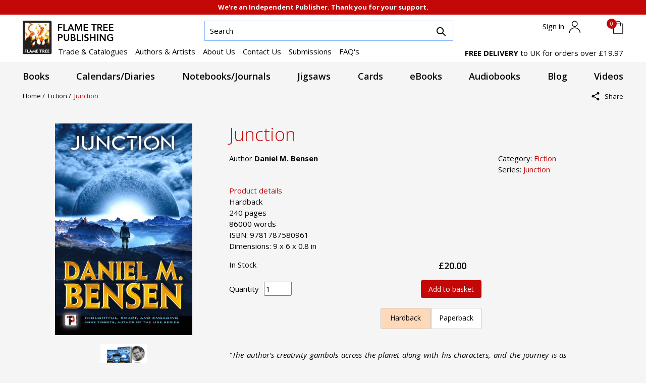

--- FILE ---
content_type: text/html; charset=UTF-8
request_url: https://www.flametreepublishing.com/junction-isbn-9781787580961.html
body_size: 12211
content:
<!doctype html>
<html>
<head>
<meta charset="UTF-8">
<title>Junction - Flame Tree Publishing</title>
<meta name="description" content="When nature show host Daisuke Matsumori finds himself on an alien world, he hopes to rekindle his passion for his work. After his exploratory party cr">
<meta name="keywords" content="science fiction, space opera, flame tree press, creepy stories; space exploration; wormholes">
<meta name="robots" content="index, follow">
<meta name="viewport" content="width=device-width, initial-scale=1">
<meta property="og:locale" content="en_GB">
<meta name="msvalidate.01" content="DE6A2C764AD644888D6377DE6BE7FBD3">
<meta name="google-site-verification" content="7tUVaG29OkouBHqwe7HiBd8RSWYctvGjmz4U8S7CS6g">
<meta name="google-site-verification" content="wK1iP86Lmyf7QMG_4mmEsQRpJ0v7br-IhMkNK_0poR4">
<meta name="author" content="Flame Tree Publishing Limited, https://www.flametreepublishing.com">
<meta name="publisher" content="Flame Tree Publishing Limited, https://www.flametreepublishing.com">
<meta name="copyright" content="Flame Tree Publishing Limited, https://www.flametreepublishing.com">
<meta http-equiv="X-UA-Compatible" content="IE=edge">
<meta property="og:site_name" content="Flame Tree Publishing">
<meta property="og:title" content="Junction - Flame Tree Publishing">
<meta property="og:description" content="When nature show host Daisuke Matsumori finds himself on an alien world, he hopes to rekindle his passion for his work. After his exploratory party cr">
<meta property="og:type" content="book">
<meta property="og:url" content="https://www.flametreepublishing.com/junction-isbn-9781787580961.html">
<meta name="twitter:card" content="summary_large_image">
<meta name="twitter:site" content="@flametreetweet">
<meta name="twitter:title" content="Junction - Flame Tree Publishing">
<meta name="twitter:description" content="When nature show host Daisuke Matsumori finds himself on an alien world, he hopes to rekindle his passion for his work. After his exploratory party cr">
<meta name="twitter:url" content="https://www.flametreepublishing.com/junction-isbn-9781787580961.html">
<meta name="twitter:domain" content="www.flametreepublishing.com">
<link rel="canonical" href="https://www.flametreepublishing.com/junction-isbn-9781787580961.html">
<meta property="og:title" content="Junction">
<meta property="og:url" content="https://www.flametreepublishing.com/junction-isbn-9781787580961.html">
<meta property="og:image" content="https://www.flametreepublishing.com/ProductImages/junction-isbn-9781787580961.0.jpg">
<meta property="og:image:width" content="388">
<meta property="og:image:height" content="600">
<meta property="og:description" content="When nature show host Daisuke Matsumori finds himself on an alien world, he hopes to rekindle his passion for his work. After his exploratory party cr">
<meta property="book:isbn" content="9781787580961">
<meta property="book:author" content="Daniel M. Bensen">
<meta property="book:tag" content="science fiction, space opera, flame tree press, creepy stories; space exploration; wormholes">
<meta name="twitter:title" content="Junction">
<meta name="twitter:description" content="When nature show host Daisuke Matsumori finds himself on an alien world, he hopes to rekindle his passion for his work. After his exploratory party cr">
<meta name="twitter:image" content="https://www.flametreepublishing.com/ProductImages/junction-isbn-9781787580961.0.jpg">
<meta name="twitter:image:width" content="388">
<meta name="twitter:image:height" content="600">
<script type="application/ld+json">
    {
      "@context": "https://schema.org", 
      "@graph": [
        {
          "@type": "WebSite",
          "@id": "https://www.flametreepublishing.com/#website",
          "url": "https://www.flametreepublishing.com/",
          "name": "Flame Tree Publishing",
          "publisher": {
            "@id": "https://www.flametreepublishing.com/#organization"
          }
        },
        {
          "@type": "Organization",
          "@id": "https://www.flametreepublishing.com/#organization",
          "name": "Flame Tree Publishing Ltd",
          "url": "https://www.flametreepublishing.com/",
          "logo": {
            "@type": "ImageObject",
            "url": "https://www.flametreepublishing.com/images/FlameTreePublishing.png"
          },
          "sameAs": [
            "https://www.facebook.com/FlameTreePublishing/",
            "https://www.instagram.com/flametreepublishing/",
            "https://x.com/flametreetweet"
          ]
        },       
        {
        "@type": "BreadcrumbList",
        "@id": "https://www.flametreepublishing.com/junction-isbn-9781787580961.html#breadcrumb",
        "itemListElement": [
        {
        "@type": "ListItem",
        "position": 1,
        "name": "Home",
        "item": "https://www.flametreepublishing.com/"
        },
        {
        "@type": "ListItem",
        "position": 2,
        "name": "Fiction",
        "item": "fiction-books.html"
        },
        {
        "@type": "ListItem",
        "position": 3,
        "name": "Junction",
        "item": "https://www.flametreepublishing.com/junction-isbn-9781787580961.html"
        }
        ]
        },
        {
          "@type": "Book",
          "@id": "https://www.flametreepublishing.com/junction-isbn-9781787580961.html#work",
          "url": "https://www.flametreepublishing.com/junction-isbn-9781787580961.html",
          "name": "Junction",
                    "author": {
            "@type": "Person",
            "name": "Daniel M. Bensen"          },
                    "publisher": {
            "@id": "https://www.flametreepublishing.com/#organization"
          },
          "workExample": [
            {
              "@type": "Book",
              "@id": "https://www.flametreepublishing.com/junction-isbn-9781787580961.html#edition",
              "name": "Junction",
              "isbn": "9781787580961",
              "image": "https:\/\/www.flametreepublishing.com\/ProductImages\/junction-isbn-9781787580961.0.jpg",
              "url": "https://www.flametreepublishing.com/junction-isbn-9781787580961.html",
              "inLanguage": "en",
              "numberOfPages": 240,
              "bookFormat": "https://schema.org/Paperback",
              "description": "When nature show host Daisuke Matsumori finds himself on an alien world, he hopes to rekindle his passion for his work. After his exploratory party cr",
              "potentialAction": {
                "@type": "ReadAction",
                "target": {
                  "@type": "EntryPoint",
                  "urlTemplate": "https://www.flametreepublishing.com/junction-isbn-9781787580961.html",
                  "actionPlatform": [
                    "https://schema.org/DesktopWebPlatform",
                    "https://schema.org/IOSPlatform",
                    "https://schema.org/AndroidPlatform"
                  ]
                },
                "expectsAcceptanceOf": {
                  "@type": "Offer",
                  "category": "purchase",
                  "price": "20.00",
                  "priceCurrency": "GBP",
                  "eligibleRegion": {
                    "@type": "Country",
                    "name": "GB"
                  },
                  "availability": "https://schema.org/InStock"
                }
              },
              "offers": {
                "@type": "Offer",
                "url": "https://www.flametreepublishing.com/junction-isbn-9781787580961.html",
                "price": "20.00",
                "priceCurrency": "GBP",
                "availability": "https://schema.org/InStock",
                "itemCondition": "https://schema.org/NewCondition",
                "seller": {
                  "@id": "https://www.flametreepublishing.com/#organization"
                }
              }
            }
          ]
        }
      ]
    }
    </script>
<link href="css/bootstrap.min.css" rel="stylesheet">
<link rel="preconnect" href="https://fonts.googleapis.com" crossorigin>
<link rel="preconnect" href="https://fonts.gstatic.com" crossorigin>
<link href="https://fonts.googleapis.com/css2?family=Open+Sans:ital,wght@0,300..800;1,300..800&display=swap" rel="stylesheet">
<link rel="stylesheet" id="font-awesome-css" href="https://cdnjs.cloudflare.com/ajax/libs/font-awesome/6.2.0/css/all.min.css?ver=1.0.0" type="text/css" media="all">
<link rel="stylesheet" href="styles.css?v=1.0">
<link rel="stylesheet" href="tablet.css?v=1.0">
<link rel="stylesheet" href="mobile.css?v=1.0">
<link rel="stylesheet" href="forms.css?v=1.0">
<link rel="shortlink" href="https://www.flametreepublishing.com/">
<link rel="apple-touch-icon" href="https://www.flametreepublishing.com/apple-icon-152x152.png">
<link rel="icon" type="image/png" sizes="192x192" href="https://www.flametreepublishing.com/android-icon-192x192.png">
<link rel="stylesheet" href="https://cdnjs.cloudflare.com/ajax/libs/jqueryui/1.14.1/themes/base/jquery-ui.min.css">
<meta name="msapplication-TileColor" content="#ffffff">
<meta name="msapplication-TileImage" content="https://www.flametreepublishing.com/ms-icon-144x144.png">
<link rel="stylesheet" type="text/css" href="js/slick/slick.css?v=1.0">
<link rel="stylesheet" type="text/css" href="js/slick/slick-theme.css?v=1.0">
<link rel="stylesheet" type="text/css" href="css/flyPanels.css?v=1.0">
</head>
<body class="  UK GBP">
<div class="indpt"> We're an Independent Publisher. Thank you for your support. </div>
<header id="ft-header" class="ft-header">
  <nav class="navbar navbar-expand-xl navbar-light topnav">
    <div class="container-fluid">
      <div id="logo"><a class="navbar-brand" href="https://www.flametreepublishing.com"><img src="images/Flame-tree-publishing-logo-web.svg" alt="Flame Tree Publishing" /><img src="images/FlameTreeTxt_Logo.svg" alt="Flame Tree Publishing" /></a></div>
      <div class="sform">
        <form name="searchform" id="searchform" action="search.html" method="post">
          <div class="input-group">
            <input type="text" class="form-control searchinput" id="Search" name="searchinput" value="" placeholder="Search">
            <div class="input-group-append" style="z-index:5">
              <button class="btn btn-secondary searchbutton" type="submit"> <img src="images/searchicon.svg" title="Search" alt="Search" /> </button>
            </div>
          </div>
        </form>
      </div>
      <div id="cartId" class="mcart  ">
        <div class="d-flex justify-content-between">
          <div class="account">
                          <a href="login.html"> <span class="toplink signintxt"> Sign in </span> <img src="images/person-icon.svg" alt="Sign in" class="personicon" /></a>
                        </div>
          <div class="mini_cart_wrapper"> <a class="cartbtn" href="#" id="openCart"> <span class="cart_quantity">0</span><img src="images/basket-icon.svg" /> </a>
            <div class="mini_cart cartholer" id="miniCart">
              <div class="miniCartContent">
                <p class="overlay-top">Shopping Basket - 0 items - <strong>£0</strong></p>
<div class="mini_cart_table">
  <div class="cart_total mt-10"> <span> Your Cart is Empty </span> </div>
</div>
<script type="text/javascript">
  $(document).ready(function() {
    $('.cartprice').html('&pound;0.00');
    $('.cart_quantity').html('0');
  });
</script>              </div>
              <button id="closeCart" class="close-btn"><i class="fas fa-times"></i> Close</button>
            </div>
          </div>
          <button class="navbar-toggler" type="button" data-bs-toggle="offcanvas" data-bs-target="#offcanvasNav" aria-controls="offcanvasNav" aria-label="Open menu"> <span class="navbar-toggler-icon"></span> </button>
        </div>
      </div>
      <div class="collapse navbar-ft navbar-collapse" id="ftnavbar">
        <ul class="navbar-nav me-auto mb-2 mb-lg-0" role="list">
          <li class="nav-item"><a class="nav-link pl-0" href="catalogues.html">Trade &amp; Catalogues</a></li>
          <li class="nav-item"><a class="nav-link" href="authors-and-artists.html">Authors &amp; Artists</a></li>
          <li class="nav-item"><a class="nav-link" href="aboutus.html">About Us</a></li>
          <li class="nav-item"><a class="nav-link" href="contact.html">Contact Us</a></li>
          <li class="nav-item"><a class="nav-link" href="submissions.html">Submissions</a></li>
          <li class="nav-item"><a class="nav-link" href="faq.html">FAQ's</a></li>
        </ul>
      </div>
      <div class="freeDelivery">
        <strong>FREE DELIVERY</strong> to UK for orders over £19.97      </div>
    </div>
  </nav>
  <nav class="navbar navbar-expand-xl main-nav" role="navigation" aria-label="Primary site navigation">
  <div class="container">
    <div class="collapse navbar-collapse show d-none d-lg-block" id="desktopNav"> 
      <!-- populated via JS from #menuSource -->
      <div id="desktopNavList" class="navbar-nav w-100"></div>
    </div>
  </div>
</nav>
<div class="offcanvas offcanvas-end" tabindex="-1" id="offcanvasNav" role="dialog" aria-modal="true" aria-labelledby="offcanvasNavLabel">
  <div class="offcanvas-header">
    <h2 id="offcanvasNavLabel" class="visually-hidden">Mobile navigation</h2>
    <button type="button" class="btn-close text-reset" data-bs-dismiss="offcanvas" aria-label="Close menu"></button>
  </div>
  <div class="offcanvas-body">
    <div class="drilldown" role="navigation" aria-label="Mobile menu drilldown">
      <div class="drilldown-track" id="drilldownTrack">
        <div class="drilldown-panel" data-level="0" aria-label="Top level">
          <nav id="mobileRootNav" aria-label="Mobile primary navigation"></nav>
        </div>
      </div>
    </div>
    <nav class="menu-topmobile" aria-label="Mobile secondary navigation">
      <ul class="nv">
        <li class="nav-item" role="none"><a class="nav-link" href="aboutus.html" role="menuitem">About Us</a></li>
        <li class="nav-item" role="none"><a class="nav-link" href="contact.html" role="menuitem">Contact Us</a></li>
        <li class="nav-item" role="none"><a class="nav-link" href="faq.html" role="menuitem">FAQ's</a></li>
      </ul>
    </nav>
  </div>
</div>
<div id="menuSource" class="d-none"> 
  <!-- Primary desktop navigation source -->
  <ul class="navbar-nav mx-auto" id="primaryMenu" role="menubar" aria-label="Primary site navigation menu">
    <li class="nav-item dropdown catergoryHead booksDropdown" data-hover="dropdown" role="none"> <a class="nav-link dropdown-toggle"
         href="#"
         id="booksDropdown"
         role="menuitem"
         data-bs-toggle="dropdown"
         aria-expanded="false"
         aria-haspopup="true"> Books </a>
      <ul class="dropdown-menu clms" aria-labelledby="booksDropdown" role="menu">
        <li class="ct27 sr41" role="none"><a href="art-&amp;-design-books.html" data-menu="m0" role="menuitem">Art &amp; Design</a></li><li class="ct16 sr8" role="none"><a href="classics-books.html" data-menu="m38" role="menuitem">Classics</a></li><li class="ct7 sr70" role="none"><a href="fiction-books.html" data-menu="m120" role="menuitem">Fiction</a></li><li class="ct58 sr70" role="none"><a href="flame-tree-digital-books.html" data-menu="m685" role="menuitem">Flame Tree Digital</a></li><li class="ct39 sr70" role="none"><a href="flame-tree-press-books.html" data-menu="m703" role="menuitem">Flame Tree Press</a></li><li class="ct20 sr0" role="none"><a href="gift-books.html" data-menu="m1057" role="menuitem">Gift</a></li><li class="ct17 sr10" role="none"><a href="gothic-&amp;-fantasy-books.html" data-menu="m1796" role="menuitem">Gothic &amp; Fantasy</a></li><li class="ct26 sr33" role="none"><a href="hobbies-&amp;-craft-books.html" data-menu="m1912" role="menuitem">Hobbies &amp; Craft</a></li><li class="ct30 sr47" role="none"><a href="lifestyle-books.html" data-menu="m1925" role="menuitem">Lifestyle</a></li><li class="ct3 sr7" role="none"><a href="mind-body-spirit-books.html" data-menu="m1926" role="menuitem">Mind, Body, Spirit</a></li><li class="ct37 sr69" role="none"><a href="music-books.html" data-menu="m1991" role="menuitem">Music</a></li>      </ul>
    </li>
    <li class="nav-item dropdown catergoryHead calendarsDropdown" data-hover="dropdown" role="none"> <a class="nav-link dropdown-toggle"
         href="#"
         id="calendarsDropdown"
         role="menuitem"
         data-bs-toggle="dropdown"
         aria-expanded="false"
         aria-haspopup="true"> Calendars/Diaries </a>
      <ul class="dropdown-menu clms" aria-labelledby="calendarsDropdown" role="menu">
        <li class="ct59 sr0" role="none"><a href="highlights.html" data-menu="m0" role="menuitem">Highlights</a></li><li class="ct14 sr0" role="none"><a href="advent-calendars.html" data-menu="m21" role="menuitem">Advent Calendars</a></li><li class="ct76 sr0" role="none"><a href="art-&amp;-design.html" data-menu="m49" role="menuitem">Art &amp; Design</a></li><li class="ct61 sr0" role="none"><a href="diaries-&amp;-planners.html" data-menu="m53" role="menuitem">Diaries &amp; Planners</a></li><li class="ct53 sr0" role="none"><a href="family-organiser-calendars.html" data-menu="m100" role="menuitem">Family Organiser Calendars</a></li><li class="ct12 sr0" role="none"><a href="mini-wall-calendars.html" data-menu="m103" role="menuitem">Mini Wall Calendars</a></li><li class="ct13 sr0" role="none"><a href="slim-calendars.html" data-menu="m129" role="menuitem">Slim Calendars</a></li><li class="ct10 sr0" role="none"><a href="wall-calendars.html" data-menu="m139" role="menuitem">Wall Calendars</a></li><li class="ct95 sr0" role="none"><a href="amber-lotus.html" data-menu="m253" role="menuitem">Amber Lotus</a></li><li class="ct62 sr0" role="none"><a href="andrews-mcmeel.html" data-menu="m296" role="menuitem">Andrews McMeel</a></li><li class="ct70 sr0" role="none"><a href="harry-n-abrams.html" data-menu="m463" role="menuitem">Harry N. Abrams</a></li><li class="ct71 sr0" role="none"><a href="rizzoli-universe.html" data-menu="m494" role="menuitem">Rizzoli Universe</a></li>      </ul>
    </li>
    <li class="nav-item dropdown catergoryHead notebooksDropdown" data-hover="dropdown" role="none"> <a class="nav-link dropdown-toggle"
         href="#"
         id="notebooksDropdown"
         role="menuitem"
         data-bs-toggle="dropdown"
         aria-expanded="false"
         aria-haspopup="true"> Notebooks/Journals </a>
      <ul class="dropdown-menu clms" aria-labelledby="notebooksDropdown" role="menu">
        <li class="ct21 sr239" role="none"><a class="categorySubMenu" href="artisan-art-blank-notebooks-book-series-list.html" role="menuitem">Artisan Art Blank Notebooks</a></li><li class="ct21 sr158" role="none"><a class="categorySubMenu" href="artisan-art-notebooks-book-series-list.html" role="menuitem">Artisan Art Notebooks</a></li><li class="ct21 sr229" role="none"><a class="categorySubMenu" href="artisan-art-pocket-journals-book-series-list.html" role="menuitem">Artisan Art Pocket Journals</a></li><li class="ct21 sr230" role="none"><a class="categorySubMenu" href="artisan-art-sketch-books-book-series-list.html" role="menuitem">Artisan Art Sketch Books</a></li><li class="ct21 sr20" role="none"><a class="categorySubMenu" href="artisan-notebooks-book-series-list.html" role="menuitem">Artisan Notebooks</a></li><li class="ct21 sr234" role="none"><a class="categorySubMenu" href="artisan-paperback-notebooks-book-series-list.html" role="menuitem">Artisan Paperback Notebooks</a></li><li class="ct21 sr21" role="none"><a class="categorySubMenu" href="artisan-pocket-journals-book-series-list.html" role="menuitem">Artisan Pocket Journals</a></li><li class="ct21 sr130" role="none"><a class="categorySubMenu" href="artisan-sketch-books-book-series-list.html" role="menuitem">Artisan Sketch Books</a></li><li class="ct21 sr171" role="none"><a class="categorySubMenu" href="blank-artisan-notebooks-book-series-list.html" role="menuitem">Blank Artisan Notebooks</a></li><li class="ct21 sr150" role="none"><a class="categorySubMenu" href="flame-tree-address-books-list.html" role="menuitem">Flame Tree Address Books</a></li><li class="ct21 sr24" role="none"><a class="categorySubMenu" href="flame-tree-blank-notebooks-book-series-list.html" role="menuitem">Flame Tree Blank Notebooks</a></li><li class="ct21 sr231" role="none"><a class="categorySubMenu" href="flame-tree-dot-grid-notebooks-book-series-list.html" role="menuitem">Flame Tree Dot Grid Notebooks</a></li><li class="ct21 sr17" role="none"><a class="categorySubMenu" href="flame-tree-notebooks-book-series-list.html" role="menuitem">Flame Tree Notebooks</a></li><li class="ct21 sr139" role="none"><a class="categorySubMenu" href="flame-tree-pocket-notebooks-book-series-list.html" role="menuitem">Flame Tree Pocket Notebooks</a></li><li class="ct21 sr216" role="none"><a class="categorySubMenu" href="flame-tree-quarto-notebook-book-series-list.html" role="menuitem">Flame Tree Quarto Notebook</a></li><li class="ct21 sr212" role="none"><a class="categorySubMenu" href="flame-tree-slimline-journals-book-series-list.html" role="menuitem">Flame Tree Slimline Journals</a></li><li class="ct21 sr227" role="none"><a class="categorySubMenu" href="flame-tree-soft-touch-journals-book-series-list.html" role="menuitem">Flame Tree Soft Touch Journals</a></li><li class="ct21 sr235" role="none"><a class="categorySubMenu" href="flame-tree-spiral-pocket-notebooks-book-series-list.html" role="menuitem">Flame Tree Spiral Pocket Notebooks</a></li><li class="ct21 sr237" role="none"><a class="categorySubMenu" href="flame-tree-sticky-notes-folder-book-series-list.html" role="menuitem">Flame Tree Sticky Notes Folder</a></li><li class="ct21 sr14" role="none"><a class="categorySubMenu" href="luxury-sketch-books-book-series-list.html" role="menuitem">Luxury Sketch Books</a></li><li class="ct21 sr131" role="none"><a class="categorySubMenu" href="midi-notebook-collections-book-series-list.html" role="menuitem">Midi Notebook Collections</a></li><li class="ct21 sr233" role="none"><a class="categorySubMenu" href="mini-craft-notebook-collections-book-series-list.html" role="menuitem">Mini Craft Notebook Collections</a></li><li class="ct21 sr125" role="none"><a class="categorySubMenu" href="mini-notebook-collections-book-series-list.html" role="menuitem">Mini Notebook Collections</a></li><li class="ct21 sr208" role="none"><a class="categorySubMenu" href="standard-notebook-collection-book-series-list.html" role="menuitem">Standard Notebook Collection</a></li>      </ul>
    </li>
    <li class="nav-item dropdown catergoryHead jigsawsDropdown" data-hover="dropdown" role="none"> <a class="nav-link dropdown-toggle"
         href="#"
         id="jigsawsDropdown"
         role="menuitem"
         data-bs-toggle="dropdown"
         aria-expanded="false"
         aria-haspopup="true"> Jigsaws </a>
      <ul class="dropdown-menu dflx" aria-labelledby="jigsawsDropdown" role="menu">
        <li class="ct18 sr241" role="none"><a class="categorySubMenu" href="1000-piece-cylinder-jigsaws-list.html" role="menuitem">1000-piece Cylinder Jigsaws</a></li><li class="ct18 sr242" role="none"><a class="categorySubMenu" href="1000-piece-foiled-jigsaws-list.html" role="menuitem">1000-piece Foiled Jigsaws</a></li><li class="ct18 sr124" role="none"><a class="categorySubMenu" href="1000-piece-jigsaw-puzzles-list.html" role="menuitem">1000-piece Jigsaw Puzzles</a></li><li class="ct18 sr156" role="none"><a class="categorySubMenu" href="1000-piece-sustainable-jigsaws-list.html" role="menuitem">1000-piece Sustainable Jigsaws</a></li><li class="ct18 sr128" role="none"><a class="categorySubMenu" href="500-piece-jigsaw-puzzles-list.html" role="menuitem">500-piece Jigsaw Puzzles</a></li><li class="ct18 sr228" role="none"><a class="categorySubMenu" href="boxed-ballpoint-pens-list.html" role="menuitem">Boxed Ballpoint Pens</a></li><li class="ct18 sr236" role="none"><a class="categorySubMenu" href="flame-tree-memo-boxes-list.html" role="menuitem">Flame Tree Memo Boxes</a></li>      </ul>
    </li>
    <li class="nav-item dropdown catergoryHead cardsDropdown" data-hover="dropdown" role="none"> <a class="nav-link dropdown-toggle"
         href="#"
         id="cardsDropdown"
         role="menuitem"
         data-bs-toggle="dropdown"
         aria-expanded="false"
         aria-haspopup="true"> Cards </a>
      <ul class="dropdown-menu dflx" aria-labelledby="cardsDropdown" role="menu">
        <li class="ct18 sr16" role="none"><a class="categorySubMenu" href="greeting-cards-list.html" role="menuitem">Greeting Cards</a></li><li class="ct18 sr221" role="none"><a class="categorySubMenu" href="tarot-card-box-list.html" role="menuitem">Tarot Card Box</a></li>      </ul>
    </li>
    <li class="nav-item dropdown catergoryHead eBooksDropdown" data-hover="dropdown" role="none"> <a class="nav-link dropdown-toggle"
         href="#"
         id="eBooksDropdown"
         role="menuitem"
         data-bs-toggle="dropdown"
         aria-expanded="false"
         aria-haspopup="true"> eBooks </a>
      <ul class="dropdown-menu dflx" aria-labelledby="eBooksDropdown" role="menu">
        <li class="ct33" role="none"><a href="art-&amp;-design-ebooks.html" data-menu="m0" role="menuitem">Art &amp; Design</a></li><li class="ct69" role="none"><a href="classics-ebooks.html" data-menu="m19" role="menuitem">Classics</a></li><li class="ct5" role="none"><a href="fiction-ebooks.html" data-menu="m25" role="menuitem">Fiction</a></li><li class="ct96" role="none"><a href="flame-tree-direct-ebooks.html" data-menu="m243" role="menuitem">Flame Tree Direct</a></li><li class="ct40" role="none"><a href="flame-tree-press-ebooks.html" data-menu="m244" role="menuitem">Flame Tree Press</a></li><li class="ct35" role="none"><a href="gothic-&amp;-fantasy-ebooks.html" data-menu="m406" role="menuitem">Gothic &amp; Fantasy</a></li><li class="ct34" role="none"><a href="illustrated-ebooks-ebooks.html" data-menu="m423" role="menuitem">Illustrated eBooks</a></li><li class="ct4" role="none"><a href="mind-body-spirit-ebooks.html" data-menu="m472" role="menuitem">Mind, Body, Spirit</a></li><li class="ct47" role="none"><a href="music-&amp;-entertainment-ebooks.html" data-menu="m504" role="menuitem">Music &amp; Entertainment</a></li>      </ul>
    </li>
    <li class="nav-item dropdown catergoryHead audiobooksDropdown" data-hover="dropdown" role="none"> <a class="nav-link dropdown-toggle"
         href="#"
         id="audiobooksDropdown"
         role="menuitem"
         data-bs-toggle="dropdown"
         aria-expanded="false"
         aria-haspopup="true"> Audiobooks </a>
      <ul class="dropdown-menu dflx" aria-labelledby="audiobooksDropdown" role="menu">
        <li class="ct1" role="none"><a href="fiction-audiobooks.html" data-menu="m0" role="menuitem">Fiction</a></li><li class="ct2" role="none"><a href="flame-tree-press-audiobooks.html" data-menu="m41" role="menuitem">Flame Tree Press</a></li>      </ul>
    </li>
    <li class="nav-item dropdown catergoryHead blogDropdown" data-hover="dropdown" role="none"> <a class="nav-link dropdown-toggle"
         href="#"
         id="blogDropdown"
         role="menuitem"
         data-bs-toggle="dropdown"
         aria-expanded="false"
         aria-haspopup="true"> Blog </a>
      <ul class="dropdown-menu dflx" aria-labelledby="blogDropdown" role="menu">
        <li role="none"> <a href="http://blog.flametreepublishing.com/art-of-fine-gifts/"
             target="_blank"
             role="menuitem"
             rel="noopener noreferrer"> Visual &amp; Decorative Arts Blog </a> </li>
        <li role="none"> <a href="http://blog.flametreepublishing.com/classic-rock-bands/"
             target="_blank"
             role="menuitem"
             rel="noopener noreferrer"> Music &amp; Entertainment Blog </a> </li>
        <li role="none"> <a href="http://blog.flametreepublishing.com/simple-recipes/"
             target="_blank"
             role="menuitem"
             rel="noopener noreferrer"> Cooking &amp; Lifestyle Blog </a> </li>
        <li role="none"> <a href="http://blog.flametreepublishing.com/fantasy-gothic/"
             target="_blank"
             role="menuitem"
             rel="noopener noreferrer"> Fantasy &amp; Gothic Blog </a> </li>
      </ul>
    </li>
    <li class="nav-item dropdown catergoryHead videosDropdown" data-hover="dropdown" role="none"> <a class="nav-link dropdown-toggle"
         href="#"
         id="videosDropdown"
         role="menuitem"
         data-bs-toggle="dropdown"
         aria-expanded="false"
         aria-haspopup="true"> Videos </a>
      <ul class="dropdown-menu dflx" aria-labelledby="videosDropdown" role="menu">
                <li role="none"> <a href="video.php?t=Flametree-Publishing-Gothic-Fantasy-Video" role="menuitem"> Flame Tree Short Story Collections </a> </li>
                <li role="none"> <a href="video.php?t=Advice-for-Aspiring-Authors" role="menuitem"> Advice for Aspiring Authors </a> </li>
                <li role="none"> <a href="video.php?t=Fellstones-Video" role="menuitem"> Fellstones by Ramsey Campbell </a> </li>
                <li role="none"> <a href="video.php?t=Introducing-Flame-Tree-Gift" role="menuitem"> Introducing Flame Tree Gift </a> </li>
              </ul>
    </li>
    <li class="nav-item dmobile catergoryHead" role="none"> <a class="nav-link" href="catalogues.html" role="menuitem">Trade &amp; Catalogues</a> </li>
    <li class="nav-item dmobile catergoryHead" role="none"> <a class="nav-link" href="authors-and-artists.html" role="menuitem">Authors &amp; Artists</a> </li>
    <li class="nav-item dmobile catergoryHead" role="none"> <a class="nav-link" href="submissions.html" role="menuitem">Submissions</a> </li>
  </ul>
</div>
</header>
<div class="freeDeliverymobile">
  <strong>FREE DELIVERY</strong> to UK for orders over £19.97</div>


<div class="breadcrumb-wrapper">
      <nav aria-label="breadcrumb">
        <ol class="breadcrumb productbreadcrumb">
          <li><a href="https://www.flametreepublishing.com">Home / &nbsp; </a></li>
          <li><a href="fiction-books.html"> Fiction / &nbsp; </a></li>
          <li><a href="#" class="current"> Junction</a></li>
        </ol>
      </nav>
      <div class="et-share">
                <div class="lbl"><img src="/images/share.svg" alt="Share" width="20" height="20" aria-label="share"> Share </div>
        <ul>
          <li> <a href="https://www.facebook.com/sharer/sharer.php?u=http://www.flametreepublishing.com/junction-isbn-9781787580961.html" target="_blank" aria-label="facebook"><i class="fab fa-facebook-f"></i></a> <a href="https://twitter.com/share?via=flametreepublishing&text=Junction&url=http://www.flametreepublishing.com/junction-isbn-9781787580961.html" target="_blank" aria-label="twitter"><i class="fab fa-twitter"></i> </a> <a href="mailto:?subject=Junction&body=http://www.flametreepublishing.com/junction-isbn-9781787580961.html" target="_blank" aria-label="email"><i class="far fa-envelope"></i> </a> </li>
        </ul>
      </div>
    </div>

<div class="container mc1" id="bd-BookDetail">
    <div class="page">
    <div class="content" id="productcontainer">
      <div class="d-none d-md-block">
              </div>
    </div>
    
    <div class="productholder bookDetails">
      <div class="row">
        <div class="col-xl-4 col-lg-4 col-md-12 col-sm-12">
          <div id="imagesHolder">
            <div class="bImg"> <a title="Junction" href="ProductImages/junction-isbn-9781787580961.0.jpg">
                            <img alt="Junction" src="ProductImages/junction-isbn-9781787580961.0.jpg" />              <div class="fhoverlay">View <img src="images/right-icon.svg" alt="View Larger" class="view"></div>
              </a> </div>
                        <div id="thumbs">
              <div class="scrollWrapper">
                <div class="scrollableArea">
                                                      <a href="ProductImages/junction-isbn-9781787580961.99.0.jpg"> <img src="ProductImages/junction-isbn-9781787580961.99.0.jpg"  height="62"/></a>
                                  </div>
              </div>
            </div>
                      </div>
                  </div>
        <div class="col-xl-7 bkopt col-lg-8 col-md-12 col-sm-12 bkhold" id="product">
          <div class="product-item">
            <div class="bTitle">
              <h1> Junction</h1>
              <div class="main-book-details">
                <div class="author-details">
                  Author <strong>Daniel M. Bensen</strong>                </div>
                <div class="cat-series"> Category: <span class="clrRed">Fiction</span>
                                    <br>
                  Series: <a href="junction-book-series-list.html" class="clrRed"> Junction</a>
                                  </div>
              </div>
            </div>
            <div class="bDescription bkMeta" id="isbn9781787580961"> <span class="clrRed">Product details</span>
              <div class="product-details-flex">
                <span>Hardback</span><span>240 pages</span><span>86000 words</span>                <span>ISBN: 9781787580961 </span>
                Dimensions: 9 x 6 x 0.8 in                              </div>
            </div>
                        <div class="bDescription bkMeta" id="isbn9781787580954" style="display:none;"> <span
                    class="clrRed">Product details</span><br>
              <div class="product-details-flex">
                86000 words - 240 pages -                 Paperback                , <span>ISBN: 9781787580954,</span>
                Dimensions: 9 x 6 x 0.8 in              </div>
            </div>
                                                <div class="bListCartHolder4 bListCart" id="isbn9781787580961">
              <div class="row">
                <div class="col-6">
                  <div class="stock">
                    In Stock                  </div>
                </div>
                <div class=" col-6">
                  <div class="priceholderlist">
                                                            <span class="bPricel ">&pound;20.00</span>
                                      </div>
                </div>
              </div>
                                                        <form action="" method="post" name="addtoCart" class="cartform crt" id="addtoCart">
                <div class="row">
                  <div class="col-6 text-left">
                    <label for="quantity" class="qty">Quantity </label>
                    <input name="quantity" type="number" required="" class="bQuantity" id="quantity" min="1" value="1"
                              size="2">
                    <input name="Id" type="hidden" value="9781787580961">
                    <input name="price" type="hidden" value="20.00">
                    <input name="img" type="hidden" value="junction-isbn-9781787580961">
                    <input name="url" type="hidden" value="junction-isbn-9781787580961">
                    <input name="title" type="hidden" value="Junction">
                  </div>
                  <div class=" col-6 "> <span class="addcarttxt"> </span>
                    <button id="addtoBasket" type="submit" class="cartbutton acbutton btn-pre-pay" value="Add to basket"
                              name="addtoBasket">Add to basket</button>
                  </div>
                </div>
              </form>
                                        </div>
                                                            <div class="bListCartHolder8 bListCart pr-0-0"
                      style="display:none;" id="isbn9781787580954">
              <div class="row">
                <div class="col-6">
                  <div class="relstock">
                    In Stock                  </div>
                </div>
                <div class="col-6">
                  <div class="priceholderlist">
                                                            <span class="bPricel "> &pound;9.95 </span>
                                                          </div>
                </div>
              </div>
                            <form action="" method="post" name="addtoCart"
                          class="cartform crt" id="addtoCart">
                <div class="row">
                  <div class="col-6">
                    <label for="quantity" class="qty">Quantity </label>
                    <input name="quantity" type="number" required="" class="bQuantity  " id="quantity" min="1" value="1"
                                size="2">
                    <input name="Id" type="hidden" value="9781787580954">
                    <input name="price" type="hidden"
                                value="9.95">
                    <input name="img" type="hidden" value="junction-isbn-9781787580961">
                    <input name="url" type="hidden" value="junction-isbn-9781787580954">
                    <input name="title" type="hidden" value="Junction">
                  </div>
                  <div class="col-6"> <span class="addcarttxt"> </span>
                    <button id="addtoBasket" type="submit" class="cartbutton acbutton btn-pre-pay" value="Add to basket"
                                name="addtoBasket">Add to basket</button>
                  </div>
                </div>
              </form>
                          </div>
                                                <div class="bkformats" style="position:relative;">
              <div class="bkformatOptsHolder">
                <ul class="bkformatOpts">
                  <li class="current btn-books" data-isbn="9781787580961"> <a href="#" > Hardback </a> </li>
                                                      <li class="btn-books" data-isbn="9781787580954"> <a href="#" > Paperback </a> </li>
                                  </ul>
              </div>
            </div>
                        <div class="bDescription"><div><i>"The author’s creativity gambols across the planet along with his characters, and the journey is as much about the weird creatures as it is about the human drama. Readers will enjoy taking a trip to Junction and experiencing some of its bizarre wonders." - <b>Publishers Weekly</b></i></div>
<div><b><br>
</b></div>
<div>When Japanese nature show host Daisuke Matsumori finds himself on an alien world, he hopes to rekindle his passion for his work. Traveling through a newly-discovered wormhole in the Papuan highlands, he joins biologist Anne Houlihan on Junction, a patchwork planet of competing alien ecosystems.</div>
<div><br>
</div>
<div>When their exploratory party crashes in the alien wilderness, Daisuke and Anne try to lead bickering soldiers and civilians back to civilization alive. As they trek across one unearthly biome after another and members of the party continue to die, however, Daisuke wonders whether human politics might be more deadly than alien biology. One of his companions might be a murderer.</div>
<div><b><br>
</b></div>
<div><b>FLAME TREE PRESS</b> is the new fiction imprint of Flame Tree Publishing. Launched in 2018 the list brings together brilliant new authors and the more established; the award winners, and exciting, original voices.</div> </div>
          </div>
        </div>
      </div>
    </div>
        <div class="productholder authortxt">
      <div class="row bookDetails">
        <div class="col-xl-4 col-lg-4 col-md-12 col-sm-12">
          <div id="imagesHolder">
            <div class="bImg"> <img src="AuthorImages/daniel-m-bensen.0.jpg"
                      alt="Daniel M. Bensen"> </div>
          </div>
        </div>
        <div class="col-xl-7 bkopt col-lg-8 col-md-12 col-sm-12 bkhold" id="product">
          <div class="bTitle">
            <h2>Daniel M. Bensen</h2>
          </div>
          <div class="bDescription"> <b>Daniel M. Bensen</b> writes alternate history, science fiction, and fantasy – usually with kissing, always with a bibliography. His work includes <i>Junction</i>, the Sidewise Award-winning short story <i>Treasure Fleet</i>, and his novella <i>Petrolea</i>. He is represented by Jennie Goloboy of Donald Maass Literary Agency.<br><br>Dan was born in Chicago and has since lived in Maine, California, Montana, Japan, and Boston. He currently lives in Sofia, Bulgaria, where he teaches English and resides with his daughters, wife, and in-laws in the Balkan Tower of Matriarchy. <br>
<br>
AWARDS:<br><br>
<i>Treasure Fleet</i>, Sidewise Awards for Alternate History, Best Short-Form Alternate History, 2016
 </div>
          <div class="authorBooks">
            <h3 class="clrRed">Books Include:</h3>
            <div class="row">
                            <div class="relatedHolder col-lg-2 col-md-6 col-sm-6 col-6">
                <div class="relatedAuthorbookImage"><a href="interchange-isbn-9781787584693.html"><span class="bImg"> <img src="ProductImages/interchange-isbn-9781787584693.1.jpg" alt="Interchange"> </span> </a> </div>
              </div>
                            <div class="relatedHolder col-lg-2 col-md-6 col-sm-6 col-6">
                <div class="relatedAuthorbookImage"><a href="junction-isbn-9781787580961.html"><span class="bImg"> <img src="ProductImages/junction-isbn-9781787580961.1.jpg" alt="Junction"> </span> </a> </div>
              </div>
                          </div>
          </div>
        </div>
      </div>
    </div>
        <div class="d-block d-md-none">
          </div>
    <div id="newsletterSignupFull" >
  <div class="row">
    <div class="col-lg-6">
      <h2><span class="newsletterSignupBold">Sign up</span> for our Newsletter to get early bird <span class="newsletterSignupBold">discounts</span> and <span class="newsletterSignupBold">special offers</span></h2>
    </div>
    <div class="col-lg-6">
      <form action="//flametreepublishing.us8.list-manage.com/subscribe/post?u=3e37386da087b4e6f6f526cc1&amp;id=783363d4e9" method="post" id="mc-embedded-subscribe-form" name="mc-embedded-subscribe-form" class="validate" target="_blank" novalidate>
        <div id="mc_embed_signup_scroll">
          <div id="mce-responses" class="clearfix">
            <div class="response" id="mce-error-response" style="display:none"></div>
            <div class="response" id="mce-success-response" style="display:none"></div>
          </div>
          <div class="row">
            <div class="col-sm-6">
              <input type="text" value="" name="FNAME" data-bv-notempty-message="Name is required" data-bv-notempty="true" data-bv-field="FNAME" class="form-control" placeholder="Your Name" id="mce-FNAME">
            </div>
            <div class="col-sm-6">
              <input type="email" value="" name="EMAIL" data-bv-emailaddress-message="The input is not a valid email address" data-bv-notempty-message="Email is required" data-bv-emailaddress="true" data-bv-notempty="true" class="required email form-control" placeholder="Your email address"  id="mce-EMAIL">
            </div>
          </div>
          <div class="row mt-20">
                 <div class="col-sm-8">
               <div class="nNoticeFull"> <strong>Important :</strong> We don't pass your information to anyone. </div>
               </div>
                <div class="submiterFull col-sm-4 text-end">
                  <input name="MMERGE15" type="hidden" id="MMERGE15" value="">
                  <input name="MMERGE16" type="hidden" id="MMERGE16" value="Junction">
                  <input type="submit" value="Sign Up Now" name="subscribe" id="mc-embedded-subscribe" class="button btn-nlsignup">
                </div>
            </div> 
        </div>
      </form>
    </div>
  </div>
</div>
  </div>
</div>
</div>
<section class="related">
  <div class="container-fluid">
    <div class="row">
      <div class="col-12">
        <div id="relatedProducts">
          <div class="section-head text-center">
            <h2>Other customers also viewed</h2>
          </div>
          <div id="relatedHolder">
            <div class=" " id="relatedCarousel">
                            <div class="relatedHolder ">
                <div class="relatedImage"><span class="bImg"> <a href="achilles-the-hero-isbn-9781804173299.html">
                  <img alt="Achilles the Hero" src="ProductImages/achilles-the-hero-isbn-9781804173299.1.jpg"  />                  <div class="fhoverlay">View</div>
                  </a> </span> </div>
                <div class="releted-content">
                  <div class="relatedTitle"><a href="achilles-the-hero-isbn-9781804173299.html"> Achilles the Hero</a></div>
                  <div class="relatedPrice"><span class="relatedbPrice"
                        style="display: inline-block;">&pound;6.99</span></div>
                </div>
              </div>
                            <div class="relatedHolder ">
                <div class="relatedImage"><span class="bImg"> <a href="greyfriars-reformatory-isbn-9781787584754.html">
                  <img alt="Greyfriars Reformatory" src="ProductImages/greyfriars-reformatory-isbn-9781787584754.1.jpg"  />                  <div class="fhoverlay">View</div>
                  </a> </span> </div>
                <div class="releted-content">
                  <div class="relatedTitle"><a href="greyfriars-reformatory-isbn-9781787584754.html"> Greyfriars Reformatory</a></div>
                  <div class="relatedPrice"><span class="relatedbPrice"
                        style="display: inline-block;">&pound;20.00</span></div>
                </div>
              </div>
                            <div class="relatedHolder ">
                <div class="relatedImage"><span class="bImg"> <a href="snowball-isbn-9781787583481.html">
                  <img alt="Snowball" src="ProductImages/snowball-isbn-9781787583481.1.jpg"  />                  <div class="fhoverlay">View</div>
                  </a> </span> </div>
                <div class="releted-content">
                  <div class="relatedTitle"><a href="snowball-isbn-9781787583481.html"> Snowball</a></div>
                  <div class="relatedPrice"><span class="relatedbPrice"
                        style="display: inline-block;">&pound;20.00</span></div>
                </div>
              </div>
                            <div class="relatedHolder ">
                <div class="relatedImage"><span class="bImg"> <a href="the-sorrows-isbn-9781787580565.html">
                  <img alt="The Sorrows" src="ProductImages/the-sorrows-isbn-9781787580565.1.jpg"  />                  <div class="fhoverlay">View</div>
                  </a> </span> </div>
                <div class="releted-content">
                  <div class="relatedTitle"><a href="the-sorrows-isbn-9781787580565.html"> The Sorrows</a></div>
                  <div class="relatedPrice"><span class="relatedbPrice"
                        style="display: inline-block;">&pound;9.95</span></div>
                </div>
              </div>
                            <div class="relatedHolder ">
                <div class="relatedImage"><span class="bImg"> <a href="the-lonely-lands-isbn-9781787588615.html">
                  <img alt="The Lonely Lands" src="ProductImages/the-lonely-lands-isbn-9781787588615.1.jpg"  />                  <div class="fhoverlay">View</div>
                  </a> </span> </div>
                <div class="releted-content">
                  <div class="relatedTitle"><a href="the-lonely-lands-isbn-9781787588615.html"> The Lonely Lands</a></div>
                  <div class="relatedPrice"><span class="relatedbPrice"
                        style="display: inline-block;">&pound;20.00</span></div>
                </div>
              </div>
                            <div class="relatedHolder ">
                <div class="relatedImage"><span class="bImg"> <a href="elemental-forces-isbn-9781787588653.html">
                  <img alt="Elemental Forces" src="ProductImages/elemental-forces-isbn-9781787588653.1.jpg"  />                  <div class="fhoverlay">View</div>
                  </a> </span> </div>
                <div class="releted-content">
                  <div class="relatedTitle"><a href="elemental-forces-isbn-9781787588653.html"> Elemental Forces</a></div>
                  <div class="relatedPrice"><span class="relatedbPrice"
                        style="display: inline-block;">&pound;12.95</span></div>
                </div>
              </div>
                            <div class="relatedHolder ">
                <div class="relatedImage"><span class="bImg"> <a href="the-transcendent-isbn-9781787586710.html">
                  <img alt="The Transcendent" src="ProductImages/the-transcendent-isbn-9781787586710.1.jpg"  />                  <div class="fhoverlay">View</div>
                  </a> </span> </div>
                <div class="releted-content">
                  <div class="relatedTitle"><a href="the-transcendent-isbn-9781787586710.html"> The Transcendent</a></div>
                  <div class="relatedPrice"><span class="relatedbPrice"
                        style="display: inline-block;">&pound;12.95</span></div>
                </div>
              </div>
                            <div class="relatedHolder ">
                <div class="relatedImage"><span class="bImg"> <a href="scottish-folk-&-fairy-tales-isbn-9781804172292.html">
                  <img alt="Scottish Folk & Fairy Tales" src="ProductImages/scottish-folk-&-fairy-tales-isbn-9781804172292.1.jpg"  />                  <div class="fhoverlay">View</div>
                  </a> </span> </div>
                <div class="releted-content">
                  <div class="relatedTitle"><a href="scottish-folk-&-fairy-tales-isbn-9781804172292.html"> Scottish Folk &amp; Fairy Tales</a></div>
                  <div class="relatedPrice"><span class="relatedbPrice"
                        style="display: inline-block;">&pound;10.99</span></div>
                </div>
              </div>
                            <div class="relatedHolder ">
                <div class="relatedImage"><span class="bImg"> <a href="ancient-images-isbn-9781787587632.html">
                  <img alt="Ancient Images" src="ProductImages/ancient-images-isbn-9781787587632.1.jpg"  />                  <div class="fhoverlay">View</div>
                  </a> </span> </div>
                <div class="releted-content">
                  <div class="relatedTitle"><a href="ancient-images-isbn-9781787587632.html"> Ancient Images</a></div>
                  <div class="relatedPrice"><span class="relatedbPrice"
                        style="display: inline-block;">&pound;9.95</span></div>
                </div>
              </div>
                            <div class="relatedHolder ">
                <div class="relatedImage"><span class="bImg"> <a href="aeneid-the-epic-tale-complete-isbn-9781804172322.html">
                  <img alt="Aeneid, The Epic Tale Complete" src="ProductImages/aeneid-the-epic-tale-complete-isbn-9781804172322.1.jpg"  />                  <div class="fhoverlay">View</div>
                  </a> </span> </div>
                <div class="releted-content">
                  <div class="relatedTitle"><a href="aeneid-the-epic-tale-complete-isbn-9781804172322.html"> Aeneid, The Epic Tale Complete</a></div>
                  <div class="relatedPrice"><span class="relatedbPrice"
                        style="display: inline-block;">&pound;20.00</span></div>
                </div>
              </div>
                            <div class="relatedHolder ">
                <div class="relatedImage"><span class="bImg"> <a href="blood-country-isbn-9781787586611.html">
                  <img alt="Blood Country" src="ProductImages/blood-country-isbn-9781787586611.1.jpg"  />                  <div class="fhoverlay">View</div>
                  </a> </span> </div>
                <div class="releted-content">
                  <div class="relatedTitle"><a href="blood-country-isbn-9781787586611.html"> Blood Country</a></div>
                  <div class="relatedPrice"><span class="relatedbPrice"
                        style="display: inline-block;">&pound;12.95</span></div>
                </div>
              </div>
                            <div class="relatedHolder ">
                <div class="relatedImage"><span class="bImg"> <a href="the-city-among-the-stars-isbn-9781787584235.html">
                  <img alt="The City Among the Stars" src="ProductImages/the-city-among-the-stars-isbn-9781787584235.1.jpg"  />                  <div class="fhoverlay">View</div>
                  </a> </span> </div>
                <div class="releted-content">
                  <div class="relatedTitle"><a href="the-city-among-the-stars-isbn-9781787584235.html"> The City Among the Stars</a></div>
                  <div class="relatedPrice"><span class="relatedbPrice"
                        style="display: inline-block;">&pound;9.95</span></div>
                </div>
              </div>
                            <div class="clearfix"></div>
            </div>
          </div>
        </div>
      </div>
    </div>
  </div>
</section>
<footer>
  <div class="container clearfix">
    <div id="ftrLinks">
      <div class="ftrColumn row">
        <div class="ftrColumn5 order-lg-5 col-md-12 col-lg-3 ft-newsletter">
          <h4>Be the first to know</h4>
          <p> Get early bird discounts and special offers </p>
          <form action="//flametreepublishing.us8.list-manage.com/subscribe/post?u=3e37386da087b4e6f6f526cc1&amp;id=783363d4e9" method="POST" id="mc-embedded-subscribe-form" name="mc-embedded-subscribe-form" class="validate" style="width: 100%;" target="_blank" novalidate>
            <div id="mc_embed_signup_scroll">
              <div id="mce-responses" class="clear">
                <div class="response" id="mce-error-response" style="display:none"></div>
                <div class="response" id="mce-success-response" style="display:none"></div>
              </div>
              <div class="">
                <div class="ns">
                  <input type="text" value="" name="FNAME" data-bv-notempty-message="Name is required" data-bv-notempty="true" data-bv-field="MERGE1" class="form-control nlsignup" placeholder="Your Name" id="MERGE1">
                </div>
              </div>
              <div class="">
                <div class="form-group ns">
                  <input type="email" value="" name="EMAIL" data-bv-emailaddress-message="The input is not a valid email address" data-bv-notempty-message="Email is required" data-bv-emailaddress="true" data-bv-notempty="true" class="required email form-control nlsignup" placeholder="Your email address" id="MERGE0">
                </div>
              </div>
              <div class="">
                <div class="row">
                  <div class="nNotice col-lg-7"> Your privacy is important: We don't pass your details to anyone.</div>
                  <div class="submiter col-lg-5 text-end">
                    <input name="MMERGE15" type="hidden" id="MMERGE15" value="Home Page">
                    <input type="submit" value="Sign Up" name="subscribe" id="mc-embedded-subscribe" class="btn btn-nlsignup">
                  </div>
                  <div style="position: absolute; left: -5000px;" aria-hidden="true">
                    <input type="text" name="b_3e37386da087b4e6f6f526cc1_783363d4e9" tabindex="-1" value="">
                  </div>
                </div>
              </div>
            </div>
          </form>
        </div>
        <div class="ftrColumn1 order-lg-1 col-md-3 col-lg-2">
          <h4>To See</h4>
          <ul>
            <li class="nav-item"><a class="nav-link" href="catalogues.html">Trade &amp; Catalogues</a></li>
            <li class="nav-item"><a class="nav-link" href="authors-and-artists.html">Authors &amp; Artists</a></li>
            <li class="nav-item"><a class="nav-link" href="aboutus.html">About Us</a></li>
            <li class="nav-item"><a class="nav-link" href="contact.html">Contact Us</a></li>
            <li class="nav-item"><a class="nav-link" href="submissions.html">Submissions</a></li>
            <li class="nav-item"><a class="nav-link" href="faq.html">FAQ's</a></li>
          </ul>
        </div>
        <div class="ftrColumn2 order-lg-2 col-md-3 col-lg-2">
          <h4>Customer Services</h4>
          <ul>
                        <li><a href="delivery-and-returns.html">Delivery &amp; Returns</a></li>
                        <li><a href="sustainable.html">Sustainable</a></li>
                        <li><a href="submissions.html">Submissions Policies</a></li>
                        <li><a href="US-Trade.html">US Trade Customers</a></li>
                        <li><a href="fiction-contacts.html">Fiction Contacts</a></li>
                        <li><a href="gprs-compliance.html">GPSR Compliance</a></li>
                        <li><a href="ai-usage-policy.html">Use of Artificial Intelligence and Generative AI</a></li>
                      </ul>
        </div>
        <div class="ftrColumn3 order-lg-3 col-md-3 col-lg-2">
          <h4>Policy</h4>
          <ul>
                        <li><a href="terms-and-conditions.html">Terms &amp; Conditions</a></li>
                        <li><a href="privacy-policy.html">Privacy Policies</a></li>
                        <li><a href="cookies-policy.html">Cookies Policies</a></li>
                        <li><a href="ethical-policy.html">Ethical Policies</a></li>
                      </ul>
        </div>
        <div class="ftrColumn4 order-lg-4  col-md-3 col-lg-3">
          <h4>Contact Us</h4>
          <p> 6 Melbray Mews, London SW6 3NS <br>
            United Kingdom </p>
          <p> <a href="mailto:info@flametreepublishing.com"> info@flametreepublishing.com</a></p>
          <p>T +44 (0)20 7751 9650<br>
            F +44 (0)20 7751 9651 </p>
          <div class="socialBookmarks"> <a href="https://www.facebook.com/FlameTreePublishing" target="_blank"> <img src="images/fb_logo.svg" alt="Follow Us On Facebook"> </a> &nbsp; <a href="https://www.instagram.com/flametreepublishing/?hl=en" target="_blank"> <img src="images/insta_logo.svg" alt="Follow Us On Instagram"> </a> &nbsp;
            &nbsp; <a href="https://x.com/flametreetweet" target="_blank"> <img src="images/x_logo.svg" alt="Follow Us on X"> </a> &nbsp; <a href="https://www.youtube.com/@flametreepress" target="_blank"> <img src="images/youTube_logo.svg" alt="Follow Us on YouTube"> </a> </div>
        </div>
        <div class="d-block d-sm-none">
          <div class="socialBookmarks"> <a href="https://www.facebook.com/FlameTreePublishing" target="_blank"> <img src="images/fb_logo.svg" alt="Follow Us On Facebook"> </a> &nbsp; <a href="https://www.instagram.com/flametreepublishing/?hl=en" target="_blank"> <img src="images/insta_logo.svg" alt="Follow Us On Instagram"> </a> &nbsp;
            &nbsp; <a href="https://x.com/flametreetweet" target="_blank"> <img src="images/x_logo.svg" alt="Follow Us on X"> </a> &nbsp; <a href="https://www.youtube.com/@flametreepress" target="_blank"> <img src="images/youTube_logo.svg" alt="Follow Us on YouTube"> </a> </div>
        </div>
      </div>
    </div>
  </div>
  <div id="copyright">
    <div class="container">
      <div class="row">
        <div class="col-12"> &copy; 2026 Flame Tree Publishing Ltd. </div>
        </div>
    </div>
  </div>
</footer>
<a id="back-to-top" href="#" class="btn btn-light btn-lg back-to-top" role="button"><i class="fa fa-chevron-up"></i></a>
<div class="moverlay"></div>
<script type="text/javascript" src="https://cdn.jsdelivr.net/npm/lozad/dist/lozad.min.js"></script>
<script src="https://cdnjs.cloudflare.com/ajax/libs/jquery/3.7.1/jquery.min.js" integrity="sha512-v2CJ7UaYy4JwqLDIrZUI/4hqeoQieOmAZNXBeQyjo21dadnwR+8ZaIJVT8EE2iyI61OV8e6M8PP2/4hpQINQ/g==" crossorigin="anonymous" referrerpolicy="no-referrer"></script> 
<script src="https://cdnjs.cloudflare.com/ajax/libs/jqueryui/1.14.1/jquery-ui.min.js" integrity="sha512-MSOo1aY+3pXCOCdGAYoBZ6YGI0aragoQsg1mKKBHXCYPIWxamwOE7Drh+N5CPgGI5SA9IEKJiPjdfqWFWmZtRA==" crossorigin="anonymous" referrerpolicy="no-referrer"></script>
<script src="https://cdn.jsdelivr.net/npm/bootstrap@5.3.3/dist/js/bootstrap.bundle.min.js" ></script> 
<script src="js/slick/slick.min.js"></script> 
<script type="text/javascript" src="js/jquery.tosrus.min.all.js" ></script>
<link rel="stylesheet" type="text/css" href="css/jquery.tosrus.all.css" />
<script src="js/addcart.js?v=1.0"></script> 
<script src="js/vendor/jquery.validate.min.js"  ></script> 
<script src="js/main.js?v=1.0" ></script>
<script src="js/main.js"></script> 
<script>
  const observer = lozad();
  observer.observe();
</script> 
<script>
 document.addEventListener("DOMContentLoaded", () => {
  const toggler = document.querySelector(".ftnavbar-toggler");
  const bdy = document.querySelector("body");

  if (toggler && bdy) {
    toggler.addEventListener("click", () => {
      bdy.classList.toggle("mopen");
    });
  }
});

  </script> 
<script>
  $(document).on("click", "a.getNext", function() {
    var getNextVal = $(this).attr('data-nxt');
    $.ajax({
      type: "GET",
      url: "sresults.php",
      cache: false,
      data: {
        getNext: getNextVal
      }
    }).done(function(msg) {
      $("#sresults").html(msg);
      const observer = lozad();
      observer.observe();
    });
  });
</script>
<script type="text/javascript"> 
	$(function() {
		$('#DeliveryPostcode').keyup(function() { 
			this.value = this.value.toLocaleUpperCase(); 
		}); 
		$('#Postcode').keyup(function() { 
			this.value = this.value.toLocaleUpperCase(); 
		}); 
		$('#zipcode').keyup(function() { 
			this.value = this.value.toLocaleUpperCase(); 
		}); 
	}); 
$("form[name='mc-embedded-subscribe-form']").validate({
    rules: {
      FNAME: {
        required: true
        
      },
      EMAIL: {
        required: true,
        email: true
      }
    },
    messages: {
      FNAME: {
        required: "Please enter a name",
       },
      EMAIL: "Please enter a valid email address"
    },
     submitHandler: function(form) {
      form.submit();
    }
  });
</script>
</body></html>

--- FILE ---
content_type: image/svg+xml
request_url: https://www.flametreepublishing.com/images/Flame-tree-publishing-logo-web.svg
body_size: 18035
content:
<?xml version="1.0" encoding="utf-8"?>
<!-- Generator: Adobe Illustrator 14.0.0, SVG Export Plug-In . SVG Version: 6.00 Build 43363)  -->
<!DOCTYPE svg PUBLIC "-//W3C//DTD SVG 1.1//EN" "http://www.w3.org/Graphics/SVG/1.1/DTD/svg11.dtd">
<svg version="1.1" id="Layer_1" xmlns="http://www.w3.org/2000/svg" xmlns:xlink="http://www.w3.org/1999/xlink" x="0px" y="0px"
	 width="238.109px" height="229.605px" viewBox="0 0 238.109 229.605" enable-background="new 0 0 238.109 229.605"
	 xml:space="preserve">
<g>
	
		<image overflow="visible" enable-background="new    " width="268" height="278" xlink:href="[data-uri]
EAMCAwYAAAtlAAAWQwAAKBH/2wCEABALCwsMCxAMDBAXDw0PFxsUEBAUGx8XFxcXFx8eFxoaGhoX
Hh4jJSclIx4vLzMzLy9AQEBAQEBAQEBAQEBAQEABEQ8PERMRFRISFRQRFBEUGhQWFhQaJhoaHBoa
JjAjHh4eHiMwKy4nJycuKzU1MDA1NUBAP0BAQEBAQEBAQEBAQP/CABEIARkBDgMBIgACEQEDEQH/
xADKAAABBQEBAAAAAAAAAAAAAAAAAQMEBQYCBwEAAgMBAQAAAAAAAAAAAAAAAAQBAgMFBhAAAgIB
AgQGAQMEAQUAAAAAAgMBBAARBRASEwYgITEUFTVBIjMHMDIjJTZAJDQWJhEAAQMCAwUFBgQFBAMB
AAAAAQARAiEDMUESECBRIgRhcZGSEzJysjM0BTCBsUKhUoIjg8FisxRAUOEkEgABAwMCBQMDBQEB
AAAAAAABABECITESEEEgUWEiA3EyE4GRQjBAoVJisXL/2gAMAwEAAhEDEQAAALiycsYIBPCYCT+Q
zMabUcfravqjuOgi4TOmF4JPAgE8CATwIBIoKaW5N6vnAJ4EAngQCckEImrJBJ4RRZzf0AWU6FNk
AAA5BKhygUdh89Pc/rW+iprnp8PoBjABAGnuYmorNRBSZn9VUrTGYcqzmoEkSqvMtyXedRidRtra
gdDmpS3VLBOmwpsigBy33lstZMGBs0uhU3jg7z1UNcgADnriDlyHLJM5ocoq1Lcp7/nMypzXfV5v
YhtVK6ybxtnrzmVTXoBrBKW7pIJ02FNkAQI2I2uS5nUc2dDftqqAwqAAAkHLTHCOs1yNJbonLiXr
mX7jGodHq5y0xJ29tfP7BrDcdN99LkBGkkqBMJS3VJBPmwpsgioFHm9BXcvsXVvU23Q5igaZAAAE
EWuuuE9YNhBlUHRFfyTK6rNYNZyf3FS7LM2NsL4WDjbnR4jCuwl7TjjtiiUl3SBPmwpRPYizETN6
6GqxS6HMxU3NqtZP6PN7OF0jsCYAA5ZfhZWYdgnLbts7oci5NdzZIn1upTF9onLltudLkcwZ0dW/
HEXOoN3UXhzW173Gj7qXatOv4iKSV+R3lDzOhSTIdiq5Iu6Kxa59iZjSvYOAa5JU21fnpS2uY1SL
0rC6LLm0rQ1NzlDNlV3zSjgI4mRHYfL25YkvczaNW6Cmezm1dxXW0cvMHeM6aFUV/now9X52qKdE
5Xf7Vta3f1uc0bnNnIqPc3jD6znNyDYyM9nDNQ52j1nNIxcN8xuSitJJEkVfN1RCXyt0lOnoVSlu
qXek51qRE5OwY0CPQfQqnkJufhvcjpVyy1xcafe0DSuN2hIdTVG6PbHQCtlKjLWjHK7XDmsedUp7
tOt01AtnFrbPL8R2dd5Tmd9mtJb9Ln90vdHrOodal3zZeGqzzlJdMg3GKKVZm21GSdy32llDm9Dj
Cdc6Z596l0CXRtY/bOyNFd1dmg1NGq51aUkDO5ObvuhmYL2NXZK1nTQbaHx3WpLHEWiMa6p7S9pL
iPtKN5aDWoOwYzKuKjja2i0kVOhT6eruaaWspYcxzqL4+4zt9x+o5Mpncc7nO6bLsTYrnLSjEGV0
zXXRJBusubxPgT+urzVSWFtI8BmTy39BWTofd5s6qsMdfSjhTYF8xQ1yQAJeuzNil1tu9j3CjNDd
5mw/qMbpWuZ3b0noOOzlRct1rj2bnPc3r8vya2WHJZcXwnO5/CdPka5rHP463crNepVtOrLqlZUg
YnT4qNOuQvkKiyIAHUp65xbz6tMTm5xPt4jLl9Sa5bjaU9yAikxncj6R5Su5p6uifrpvNGy/upk/
PvVPKrZnSy62nbfHWqXQ21Lc0z/MocVtMXIj5zSzYF6j7DlLa/JtPReP0/sbVf1PbMx5xV8tVPUr
fz/0C0KBaOcPucdW+C1FFua31QLpix5J655hjen02XsY0k29A6s76jVx3mEKHF7TGb5ICggPgx10
3AjrdpTW922M2uOruY03mDStCAHe98/Qn2l3zC+jbY+d3GCnFdrjNrFtmkaumvXl8ytrIC2r1IH8
9biRm52Otxkddi2lRUUEfYAcbAB5lIteX+ep12vWPM4vDCgKTCABMiI5F20UmkxuORMhnkmBxsiR
ZEclEV6as3lJdhcYvaYwAAAABFQBUkVtKrpEat1A0yAAQAB1oLCopUAARUDu8oOosvATB3wELd0d
4F3j/W44eWHqYHlh6mB5YnqgHlZ6oRPlZ6oEeVr6mSeWHqYHlZ6oB5WeqAeVnqgHlh6mB5YnqgHl
Z6oB5WeqAeVnqgHlug2T4f/aAAgBAgABBQDTNIyfQ2WBJT1lGkZpGaRmkYRiM6RmkZpGTyxmkZp4
bDRjIiSmuJCHCY8jElYu2op4XwODpNKZ8DmQAgsnStIBHCfLI1y3PkCCNixlY5YV1F1kyA+C43/J
WHRfE7ejlTzBpllZCTQKcqnK811yPPwvXEvT/Zxs0hblQmBmsZY/b00hABzZabK1jOsZMxHCyH6a
93SQcBRBDPF0kIA+ZNpf4NcWqSwI0G+s2JTddyotGRPtTD49Jy2iFyadQpBCcU4WcGxqFdPK55wR
RGs1hmZnyy/b5QUIlleqQZdUyHVrXljJiBM+afOcqiQzhjJS6YBcDMQhQcsREZuduVjUqHYNNRKo
wv7a6ZlhGIxZsMMuY8riDgSnp5JQMkUQK5JhRW/SsOSM3JEy6paFMJsrZHUjmmNcIhWLGi1k19A9
RSIiGE4Ye419Og1cMsWhUJWzgU7pzHarDZWvRBQ3naCogJmMbq1grAcKImHDIBW3CYITAsviXUTB
idgR6jjZ04OOmutLBoRMI3CEmMBAQtnNUssiIVEcnBxnBxYnlQs4KYiclcGVqv1glLRMwxSjPA5o
F1VbJ9qvkgB5ZUMzEREZ+J5CmFjrDP16xEROsYaJk2VyOVLgBnTUjiIFpwzy0zWdcOJmPIYghnIG
Iw4mRGNIycIp1wjgWuWMiSjkRZzK8DSiArTE5PGJ4a+eucsc2MIohazEfBIxMKCOaNZ/rlMwK40j
xzHn4/LPL+p//9oACAEDAAEFAM1nNZxCVGttVqy1nNZzWc1nAUw41nNZzWc881nNZ8NVLNJIRG0S
yZwjTVbv0kkx41IA8vKCF+BCSaTZGtDHMYXDTXCiIykMSx4iuTnWcWUiTW84+DbvLLpyTuIq/SX9
2uV5h4NrDI2NvGRmPOYmPDUKArvnVnFbZHG8szlGdLEzDDtv6YTrqEc0zw04V7BATaoNg1mE6TxC
IkiV5UQkrMtiCsNgSKdSXMQSqy2E5SIJa9Rn1yjY5SbISTwI5cg1cEzPUtjAr21UiNop6lkoiPPV
YfqkyHCZM5VKNbVTgsZI0q5FzAxF2RJeVmgjA5rDw0CLbzKZmZxIayZQEEZFwGSgrL9FABGSa/Sm
Gzj7LFnas9bAURDEazXhSVFuEw1rOoeVAE4bVFmMVIT0p6UTpnmU1xJeLuxLGq6kuIpPDAwrjBc1
jnlK1ScqqLMDrzEAchKjLUxgjKxzFETi1CAEZFgFIlWYBk9fMXIUYRwS2DEhS0KTqiBTIkpkSuXf
3JgxnlgRKNG1VyROmefhVQBqmnMlaYqFxMxnU0FTJWSGmYLMGi9yBg+XmS/lwnlM6zzQ04GZmeH4
Ut0DNhgwSv0REzM+XBVvlUu8Kxe6WsmcAJKWIHpcNIgcXMCUmRzMEOc0zgzpMzrOLgdYCOXBGZFB
nBw9c4S+VvgSHMdoZHjGFXKAzSdNMmfLFiEy1i5Zr4BKRlxzyeXCMkzKM5pzXhppHigeYml58YLS
OMTERr4/P+r/AP/aAAgBAQABBQDuedyZuNTarC1fHHnxxZ8cWTt5Rm4TaVNKxZMwokQ/HlnxxZ8c
WfHFnxxZ8cWfHFnxxZ8cWfHFnxxZ8cefHFnxxZ8cWfHFnxxZ8aWfHFnxxZ8cWfHFnxxZue13Jr0L
28ntNlcTuvgKNR3erYmDmQGnvzE5X3qo3AMTGPHafKFV9+favB5x4dYzWIyJ146ZMROU0Jjc7H2f
hMRmNw22o8GLlZxrrsN1ksjxPb0gfuBOVsFQveD6ZHgvGwAdeYML3iyLqzocmPTJyp9q/wCxjjOT
rm8blFZaTvhDZKTr032C27ZBTMRp4NeExE5KwmbkAiU3znFXRKRKJji0BMdzVK3uCALYdYox6ZOV
PtX/AGMcZxs8oPfVFjGueW37DGqkKVHhL1664Ph3BZMGUzVIE4RYhxRwjhPrulFbstVF+zpJhNeO
E5U+1f8AYxxKdI3fdWS1JSTqlJKV6eXiZrMVq2k/gy5Q3Vdm2za7Brnbq4OAAWuIIZzXi5cMXFMO
QY0jhOVPtX/Yxw1y+cjWdzyzZqpPuxER42FARLOZaZ5wyY1yFKiN9pBXdXsT7Ur9xFtdnmBW9LB1
a2DxH0zTI4zlT7V/2MZOTOXnLFe4SPU7aTHTj08M5edpK2aooTM1+Nuquyq0TtutsYTSpE7o6mJb
dutlL1FDF4Dy6+Rxqfav+xjhPr3BPTxpSwu3oj2njtVAdLYaiaVkIEZiY/GTnc6Ei70hW5Prrc2G
lstD31pK4UvGIgnm0ROPThT+2f8AYxwn17mE9NnhDD2tLKjMjxfligZBUVgSdYiCHXWIyZiY7pWE
RtdWty3rUPZWqFYzb10qSFNBgxn5tTo4J1DPzU+1f9jw0y9RXcXd2ltIqG/FBIsKeMcY8GmTjHiB
NsEDl2WMivLJzusv8gyyRKC0owEor02Qe3r6dfJ9bk/5K9mOWzu1evDO5Z5qW4nJv+xI4HInXhOm
W63ONmgs5p7i6iyluyrIQ0JiWjGQUTkeng3CVAEnGiLrWHWkiXv9mXXtuFMhcqNkttoNF0qiYUMA
vJ85fW55eshFwNEqNJZjSUHUszA7hDRcwfTNIyYjS5Sg4tJMG1rXQipeNrIaclXHRWuRM5HHfVES
FX1lO0rCVvOEIushlrbVMOwSNYZIKOnEtmI8snyh9rSOQjx+2yxnQlY0/wDyNzmYtTa9qKGw0OGm
FGubxUBcV1iFjcDqVSW8eazudeuFbf7PXWXOEemTpm63KiEMHqHsqmqqdwXmQsiIi2o4SpJ24UlB
vclUKXhFAx7pWr+WSGBnIaOSuZimr/YbnP8A3e7c3S2Tc4IYmcjhOPrrdO/HXgmNNsg9gEDJNpAK
rFS2Jrj0xpisNyKxuN3ZaIaXWkA3DW6Fql7gqWgfXRuHQq1RQGmTlp8RGTMYiocwtCxnKn2t1UMu
34gFwZKPad2tObGa5M+e63IRXNhGXAIiS3ZSlr2qI9lk+tsbD2RtSsHpJzuHcZFtKs628lzTu0rK
FYsiMI9MefIBFJSc6RTqcscan2r4/wBjZrqcF2oCj7frHkZrli4pMbiTLWSlkYKjIaFT3T7mzWUS
CrDyoKJVWNcmciI4bpf9s6w8rDtqK4DLm03Qnt5SyRpkemXZ/QbVrlV5Pu02Etj8cKn2j/sXToA1
nXbVdA11TPlu28KqBUsOsMZdrhI3kGUARzXCK7lzNlSKKEZpplh6666G6P3Dco9HHyL3s5Mdq2c7
01KSKyzStmAsAjjdDnTaRaJqaLZLrNQ6resTItAp364VdNG+2Uv+xs80hXrikIjLDZAe4OmmTtwo
IIShOnUs2Kq07fTUShERjSMnyzuOwTM2GgurGW1m0N2rSA7YoF1IiNJKIi1ulWtlXdatqOuvImJw
o5oegwMhmc3KhNcdrE+UrntQGtd3NtCq7oP+xmInPy54qE91Y3de6H882rMsyg4yEJ0GWkebYYlU
jgU6ZfuiO+bdZEshwTlqzop0E3KLw6UujLbXCx6624VkExNhREQV7chIsExMRIbNeVTdk3IqgalP
YK2UuUkU4j5R/wBjlq2qqved85kJ3Z6is23WS0yu6UnZkLCqSJUvYGxFaJieE+ebvWiN5X+iNT56
MiU2A1KxYNF2nuoi29bbYWTLCp2p6UsS0CX0zKaBTBR6GsTGwqUkTFjlkzsMohAopx/tHfZWHChe
87uT33GDNWPTgM6SLtXbeo70qSSVossDCv1gwr9OBvbmgt4ruF67e4rVGz3Zcy0ZdLdFMlkTplO+
MjusBI7eiWNTeBr+qlCqUSTZ8ofuiVM3A/cVbCCWrbR1r7fJctT7R+vyPc9yIXup6slhl4NdMorL
qbbua6QVrqbGMIAXuNsnv3TrQSmJCtsG6oFO6Vy6/bNIyzljTcK4gdjbollilKFanI1rbFSznMqG
6Mqltl/3gXdxrU1Xe76byHe2WZ3XdQhXbNy3Yisnoqqfabm+K9i3ZOy/c1AMx4drP9M+WbdugVjs
blZssga/JbYRtXAZRu7dRp7abt53OrWXXVpjELZncBCktyuzMJpQ3bJ882utNk09tJie5tznaKjr
1uxkREYmyaRWsmO2OlUXTyp9r3ncmtNjdDZhGZzr4QYa5LdWzFe108ncWzgNaUnzxOuazp2DRkVZ
pk53RXKQsANgU2xHZYeEt7cpFkRnc+xxbgo5SwFyw6m3SjO3LEHXyp9p/IvNLZ008Pnm3bfBFb26
mcWIhLPzthJmQ2G5ubO6Nsr7YxKpazthAo2vjarrsK3mvY228N6wIbfLrF+nXGujO6lsPZpiYlKT
cVKo4bC7My7arBV7glBDU+0/kaZ6umecy6sSQ401c7qtmge3NuWDn1xUTLNg7XSELUtY96vlu801
sWXbTwbtsemeeTGd80YbYKJGeyaIM3GIjTSMtADE7t0feraap2tq5212hPou6baxBKan2v8AI37u
V2AorDyefFTSXEMZE1EhZK1SKsfa/a6JARERuuhFbcrRWroWmivsneek4fTj3zYhEUkTft9q7cdO
xHplmY6PcFVFadMoFJJtbgATV3WFx25uPWCnP+1/kb93Pxp4BgdMR1BbX2pFvKiYRXzvXcor0p8+
CWmhnb3eKnKRaS8NZnPPO/bgN3CraZWZ2Xfu3bkemdyboG37fattttzzxaWNyKBQ2u9lEKG/NKp/
I372nlwnKlRlo3121zz1zaoWyK1zpurtFqtc7wuHY3ThrmsxO0W7aq1Hu6EM3jvZCAtWDtPRX6o9
usTQBd+sYXu5aNZe87za3Z0eXDTyqX/bwO4KVlvcjeG2x/8AN/yN+8li4DjStTVfYeT28Ktia7E7
hDS27u5FTLu/UatTd7QW7s+vCNNV3eikjI5z8ouLry29YZMX7cBznPAV8wZylEZpHDbf+N/yN+7/
AEPLWuqF0zkpJj3MHhpxj1JBCOaeLXTPbrJEyQxiES6ZiYnbf+N/yN+7EZpx0zTiAwZvE6wHOpaZ
p4dNcKyRKjNM0zTNOCYAmfF0LFVokpk+fBTTUUlzFtv/ABv+Rv3Y9PHSgYZdsTYLx6/0Ra0ImZnj
+fOZ22C/9b/kNLmtinaz2lvPaW89pbz2lvPaW89naz2drPZ289nbnPZ2s9nbz2lvPaW89pbz2drP
Z2s9naz2drPZ2s9nbz2lvPaW89pbz2drPZ2s9naz2drPZ2s9naz2drAq2gPb4bGzX/3P+vnA/Z//
2gAIAQICBj8A0KORk2SDlj14QNzwV4zHHLmmiE0tSxXySl8gBsmfE8jqJCUhE3Cw2bhcp3ximA4K
oQA9yxGyEZSBOko77IZXbhwBQPPgl4nYCP8AKiemnyRLPSiByLi6AMzIFPxHZAcuDKPbPmvh8g9t
itkU732TkhgqLOP9gEDzGldDMRcj7rEuR/KcSCoQfTUyjcIvKQH9Qh10dALHxhy7/ZHxSIBjSt15
I5SePjlL7BR8QFPy1+WA9xqyMxQkqU5Sei7dDF2dOzxaqaO2hJpEaN4pxrQgXRkXBlu9SvKe5peG
Y61C+SIpzQhLQmVeSLUQD3Ri45voyIiWKzO6uS6YL44+6V1/kGpXbG250PojMhohOViPaESzBMHy
CrugNyiTsFJq5SQEim0E5HtIXxgZDoqdvqsd9CTYIM6yRDUKDACmkQaeqlkadDVTjWINYunYyrsh
OOMgQ6x8scX3CDS/8kKfj80e42KiInARRk5cxJdE8lF3xB+icAfZEFMK7rDyxIFgWTggoFqbITkO
16v1XJ/ohAd0Y1RkQ3RGflPx+ONuZQBs9PREZCPkj/IXyDuYsjNi48cqfRY2fkhr2lljKPcVkwAO
yqH9VUdoQEWEhYoePLLmsZBk0RSO6Ap1WZDyAZDxNkSXKw/Fm+ic1/4mGlU7P1TkOsGTlONMoyZ0
5OyACYI2BQMt9eg0IC7iqVT3Ko1UBqABpGNXkFX+ECI+1Ei8Y26jhrVHn+hlcpkwFSpkjukCR68J
eyJjRk/673Kfc/vf/9oACAEDAgY/ANLphjkRdHtccxwmUbRv+n8glhWg5p5lkTDVyj44jHNc9cZC
oUZRpVqcLDZD85EJ5HVnZUqnkwAUiajZOA2gLrHbJ+EuLoj+tOAS6o6Dxk90Kh0LAi6y8dwH0rw5
3bZSkPyrwMahZRVlELDEkRuVhAF5Upsq3THhxJ7T+Ky8VJckxBVtQFQCm6f+oWJ7URGronqgSjIl
hyUIRjecQT9U4vrjI3WIjkZVdCMYoCW+kcQZFOCxkfbuj5Dcp7NRACstO4LtQL1BdRHVHyQYR30E
Y3QBLlGTbKM+raGZrI26J+fNSgC8gHZAGIDblOU52Tm6cnQMWqhB3kbrGNynZ5JpBkDEjDcIREWE
aoy/GNygAvknQgIyhANvzRlz0IJZl2SrEIg1XyOLs2nMrIkBYt9UJZMY7Igk0OggBSQcoMFEXxNW
XLopDujOF3sniXTFRMTTdSJGQQhgMRIU9CmG6lIkZMmJohKJsjORxkBzojKNinIZeOLu0UWIdESZ
l8kRkUSQz3TAHutybQOO2Sd0B/oLI2HNFzqHqu0tDmhCNZdNL1KdCZLR3RARh5btRGQBEdggJimy
MjSNohPu7rEWT6lp4jkVhGXqyzMnTa/HKLx5oCET7qoy520jQs6MY7VTadToDKyaKJN02hOndZTm
46aE7BMCw6lGEj0Qi/aZCvQ8IZCmrLNxwY6AksoAe2JDnhBjdDOpPAxdo8LnjAJomFhwEc+Cv7X/
2gAIAQEBBj8A6LpehuyteqJatJaij6vVXJTYPVfUXPFfUXPFfUXPFP8A9i5TtRNrqZgCmKAu9TMO
eKEh1FxiHxX1FzxX1FzxX1FzxX1FzxX1FzxX1FzxX1FzxX1FzxX1FzxX1FzxX1FzxX1FzxX1FzxX
1FzxX1FzxX1FzxX1FzxX1FzxX1FzxX1FzxX1FzxX1FzxX1FzxU5dL1V2MwMHX3SE70z1Vs2Y2yTU
PdhEkfkumn/LCW6eKJjEkFRykKqMbgeODpiWPanidQOf4EpgOwdlCzCLRfm/JA7+Kx3GOC+4REeU
m04/qC6f3Jbx1AEZupG0wuRyCMJYhBvFejclTLfMmJ7ApR0EODiFcvTizGj7+qGCMjMgDJAudL4H
go3BV9zr++18QVj3TusKI241uSoGRu1AnxWo1JxQFuJriULtwnWOCbfrEL1InSqFwgJUVNwxlmtE
pUJwRb2RmgTxO51/fa+IKx7p3SXbtRNLt3LsWiAqaMMELvUVOOlAQiA2860PzcNhJQiz28yhK3wq
tGJUIxDvjui4Y1iuWI1GQAKhAcK7nX99r4grHuncJOAUrFqR04FlGNeYgFRMY8zCv4BbFkbtwPMn
YSj6QJhF9RVy3LEYAo3ZB65hMKLHcMOIUBKoiQfBNudf32viCse6dyZjiylKeJKEiOWLFNvknJax
3oHjsZECIrjRW+otDSCeZqI27BFcxxQF26TF+JQmJ0bihAyJCJj/AB/A6/vtfEFY907hhI1KaKNw
4/gC2CxKlE4hB9w27gfgp2bcjpxbvRnIu6ugOzUTmkhmoRMybZIBCEhgdkrU6Zjd6/vtfEFY907k
bgNcGRIDtiV2v+BqNJZFMQ8TmtL0Tg7nqg/3CBTsQOPBCHpRA4nNG4wi+QTSB9OFSULccBQbI3cw
EIcdz7h32viCse6dyEh7IxUrV4Dn9klTsSH9t3ifwWkHTwjRMzBM9VUqihdI58Eeo6ttEfZijoAj
aj7IC7CWUYQMRIjmIZPAuNsT2oHs29f32viCse6dz07lOBQu2JOI14oW+qFcNS1Qk/4Qgc80ZCvB
HVE9ilqpHJQj2Jg5iMgaLDxWh+Y4MjMyk3aSh27QtMiwGarLUeC5Ihfcer080Tap/XEKz7pVc9wm
FeMUS2mQdGMSZQGIdP7JVJDxVSPFON7XMscAtR/jVGEDh+QWqWJqjH9sKIjGWbr+3FonJA3CwGSj
bGbIRGA26gaqUQasmuguTTNCUxXgV9xtsNP9qn9cVZJ/kktAwG4yMoqQIWaILgHtWmpHFAZtvCYd
gQ7L0zhgCpkgE6sVKXBXJ8SgYeyMVAxD8SgY4jFCZFAGG0koxjinJxUbhyQIHgvuP+L44q0R/KV6
p/cWQmMDuEHAoyxfJQF+BMJGjqMbEBqorVqADyIMijbjJ7gGC0TrEmiE+IfcMeoIaWAT9MDpNYp7
w0k5IQsyatUZSqTipTIcnBF7TxIfVwQB/qQiMtjlGJKeDVXNJiEIirqoX3CPE2qf1BWR/tkgBg6H
TzoRguI3I+oHEVGFphKJyWqRcjNCUTUUWu4X7SoTflxKjGIJoK7TOWADrXISFmFA+CE9FBgStMTp
DVRkZAmOIWiBAcoWbX9xsWwC9Oc8f4BNjPM7dEak7GFSckJXc8gnArs6/vtfEFaDV0yUo3osMjit
cJcwNCFGzIOOO5JjzEUWuRJkc9oBDhw6tyttUCitkD9o2+lAAW/3FDVgMhghbiGfIL0LZxFSvTgc
ayWiB1EYo0e9Nqf/AFapBjw2koyK4nJC5drM4dm51/fa+IKx7skROL9quCOANFK5IUy2ly8uARIN
Bki4wTjJG2aMjIB4cULURKRwqrcJ0kBXdM/5cEbksZFE9NByaOpdRcLkl2zWqVsi5GhMk21kBMgO
oiR5A78FySG519c7XxBWPdkiexSiAfTeskLcRhslbgXunAKV25NxmuaVUQc8FygxjwUboLHgmlEg
SzTwiH47DcuS0xAxUhA//mhwz2EkstZwda5Ai0DVCMIgNnmucau9NEMNyWn2hgUXBpgUPUHKmtyb
goRkXJIfuWkFyMlE256ZvgvufVPzj0WP+SIVj3ZLSKaqIRH5nZpj7csEJ3C8yhzaRJO79qgf9wUI
OBIxDIXZxeRrVMAw2x6K0XnMtIdikIjmpqOzREsjA1aqtiIZwCe9tjyLJpzYo6Jh+CA1JwURxRJD
g5phR1G5EvqxKlen+0aQpXP3HBG5J9GTr7p07c5NkN/kgrHuyVckUSTVaYl424kFjmoOQ2YQiPZj
gVKJyTu3eo6pagMFb0nIbSpTnTTQBcBKq9oBkTA17EZTcvxQgSAY0TQqU0iQMVIFhchmmt10lmHe
ozYuyAlUJ4og4FCQqF6YrwWklCV2OqAwCEoxEQagL7iGo9r4wrHuy2GdyQHYpmwajipXhJ7kv0Rn
ckS+SqgRgcQgRIxlkE0iSSM0Iy/J042FOC4kcEAKMESZUOSNuVR2qUGaIwZCpAGSnO7IGMfYjxXq
W4l8AOxScmOpTuXKyNAE5Dak0BQIwOPDYYmoKbLinJDKMbVYPU5KIdyy+4HttfEFY92SM5FgETIt
aBYBSkJCoom26mdlGco8sckPSiTHNRiAzAIRkHAQ1zESciUZetAUzIVy6DqtxOIUblvmiQ6I/cMk
8S/FCQi74r1AC2aHEL07lDkVCYI70JEUiHQ6Uco4prZEiaFGchXYLeMijopIiiBncqgSxKPAFdf3
2viCs+5JkOnjJiTVkA+GKIJLcNzvQlp1RNFG1CIY+0miQTmpSIZuKlInlBIACE4zOnBnWGq5nVC1
EOSG4spXAXBxXqn2QtLURpyyRMDpBWsmtGTEkxHFM7BlK+CwGYXPzxxDozENMQaUUrl6QoMCULdu
0xdxKiaBaMRVaIEmRFe9ejLCRohHPNdf/i+IK3dP7YSU7kyTqK1g1OW8YnjQosMUYmssHRjGZEMq
q4ZTqFIE8oNETP8AJQmW9RnpinBIsuOXsQt2xpAFW2cwB71ZhDlDuW4JyeWLBkOpPtEO2z0yeQ4h
arpd8mQ6TogIykPaBYhE3rspvxLqikIk82ag/NqIdW7lq3ESbEY7Ov77XxBWRlIGgTQ5U8i53hKJ
IAODpoioopXDEyki9ETEmuNSnkGfMqjqpop9YRSVBuQvikYe0U0ZPEV8FG1GVWZG29RVf9ieGQVM
FPqZS0CAJc4GqMXdiQ+yMB+4shMl5M5RtE1jVtnX99r4gulAwaTlU3mGKjduB4vgyBIjANiFK3bO
qOR2G3IDVxOahGFkRtBnmyt2LRqIuSowFXZW4RDbk7NwOJgiqu2IyMYu8R2FCGosMArUYkmUyBLu
dQtAeyG2XxaJEgHomOIxWmIqoSMaRNUYSoMFAudJNUJDOq6/vtfEF0gyMZ/qNgCiZGpy3AThHFXr
UGjejEkHNwiJTNCnOJxUQBqJIACj1XUwecgCInJCMBpAyCnDKDBC8ByihUDE4Fid23egObTVEHEZ
L1JjVpgTtnCYeJFVc9HByP4oygWKPUXqaXBPFC5CsZVBGShrDxkQ4UTb9lguvHba+ILo/dn+o2ep
OOpsAtcqcBuHTQlGQkQTiyMJHTLIoRfU6h13Ux1OHjEoRAYCgCuXCW0gq7ekXJkar04mhR6O9Lll
7Pfu2yKyI/1QgQxmVd1D9rBDZJ8GTWqzlIk8a7NNy41qJrDivSsx5eKAmdUl6czjUOvuHfa+ILo/
dn+o2NulzXIbIyiMFancrckyhaiGEQANg6eJ551Vc9kbtuWmcS4KFnrpCMxQSwWu1MSBwIKov1Vu
zAv6cebvdRu2y04mjq9K/WOmnDbcuPznCKN24ak02MCzpojvKhGJ1HNRmCxgMF90+56RqgbLDvuQ
j/quj92X6hHs3DCHtIwniNtcQrRGESxUZxNCFTg6nbPs2iQNvcnzUdNw5nEoWeqq+MkI9C1ychXV
kpdRdLzniicxiAhIyxHM61C4NOLupyjMSnF2C13aQHsxGDbaYoxMNQOaeIeRrVaIBhmvvHdY/wCa
2uj92X6hShcFZYHcFwYMQUZk4mm3UKjNNCB71GxfDswcdqHUSmDqDxGdVc6iGE5E7nNgvSjXgVqJ
qVWrcUOCeMXoxR0zIiS4C0C4dPei8iXxc7JTJZtmoCh3PvHdY/5ra6P3Z/qPwcWRlb9ojFEy9p6o
RnMyiMATvd6E25Tn+Aa0QuxlzUcIxOGwiOSIOIK+8d1j/mtro/dn+o/BEeJUeflIwRPHf7kLTYb4
jcLRzKFyzcESAXRhqdjRV2PHDNE8V947rH/NbXR+7P8AUfg+pJmjkuERh/4JjGRAOICc4na6YYr7
wGq1in+a2uk9O3KYAl7IJ4cF8mflK+TPylfJn5Svkz8pXyZ+Ur5M/KV8mflK+TPylfKnX/aVWzPy
lfJn5Svkz8pXyZ+Ur5M/KV8mflK+TPylfJn5Svkz8pXyZ+Ur5M/KV8mflK+TPylfJn5Svkz8pXyZ
+Ur5M/KV8mflK+TPylfJn5Svkz8pXyZ+UoS9GZavslfdrhsSDiy1tjX+7DBWv6kf/QXfy/Vf/9k=" transform="matrix(0.6379 0 0 0.6429 12.1719 11.8284)">
	</image>
	<g>
		<path fill="#231F20" d="M194.512,220.034c0,5.287-4.284,9.571-9.57,9.571H9.595c-5.286,0-9.573-4.284-9.573-9.571V9.57
			c0-5.287,4.287-9.57,9.573-9.57h175.347c5.285,0,9.569,4.284,9.569,9.571L194.512,220.034L194.512,220.034z M179.773,18.077
			c0-2.114-1.715-3.828-3.826-3.828H18.59c-2.112,0-3.827,1.716-3.827,3.828v167.59c0,2.11,1.713,3.825,3.827,3.825h157.357
			c2.11,0,3.828-1.714,3.828-3.825L179.773,18.077L179.773,18.077z"/>
		<path fill="#FFFFFF" d="M14.313,219.024c0.135-7.24,0.283-15.081,0-20.692c3.007,0,11.489,0,11.489,0v3.718
			c0,0-5.88-0.203-7.027-0.135c0,1.489,0,5.206,0,5.206h6.136v3.721h-6.078c0,0-0.056,6.357,0.068,8.186
			C17.59,219.024,14.313,219.024,14.313,219.024z"/>
		<path fill="#FFFFFF" d="M29.585,219.024c0.135-7.24,0.135-15.691,0-20.692c2.398,0,1.385,0,4.461,0
			c-0.148,6.151-0.068,14.941,0,16.973c3.042,0,5.594,0,7.906-0.066c0,1.688,0,3.789,0,3.789L29.585,219.024L29.585,219.024z"/>
		<path fill="#FFFFFF" d="M43.034,219.024c1.97-4.127,7.971-17.181,9.528-20.692c0.509,0,0.439,0,1.419,0
			c2.083,4.326,8.84,18.661,9.933,20.692c-1.723,0-5.204,0-5.204,0l-2.026-4.802H49.59l-1.97,4.802H43.034z M55.263,210.633
			l-2.229-5.069l-2.028,5.069H55.263z"/>
		<path fill="#FFFFFF" d="M85.536,198.328c0.675,4.933,2.433,18.186,3.039,20.692c-1.723,0-4.798,0-4.798,0
			c-0.269-2.102-0.866-8.591-1.35-10.924c-1.068,2.468-5.406,10.924-5.406,10.924h-1.146l-5.271-10.924
			c0,0-1.543,9.092-1.543,10.924c-1.059,0-4.406,0-4.406,0c1.013-6.226,2.908-16.978,3.528-20.692c0.503,0,1.282,0,1.282,0
			c1.485,2.838,6.359,12.171,7.299,14.128c1.892-3.72,6.012-11.559,7.432-14.128"/>
		<path fill="#FFFFFF" d="M91.688,219.024c0.055-5.01,0.055-15.96,0-20.692c4.086,0,11.42,0,11.42,0v3.718
			c-2.084,0-5.406-0.065-7.094-0.065c0,1.688,0,4.601,0,4.601s4.797,0,6.484-0.137c0,1.893,0.057,2.363,0.057,3.512
			c-2.331,0.033-4.934,0-6.555,0c0,1.695,0,5.614,0,5.614s5.344-0.138,7.094-0.27c0,1.419,0,3.722,0,3.722L91.688,219.024
			L91.688,219.024z"/>
		<path fill="#FFFFFF" d="M152.412,219.024c0.066-5.01,0.066-15.96,0-20.692c4.1,0,11.426,0,11.426,0v3.718
			c-2.096,0-5.405-0.065-7.098-0.065c0,1.688,0,4.601,0,4.601s4.787,0,6.476-0.137c0,1.893,0.065,2.363,0.065,3.512
			c-2.342,0.033-4.933,0-6.553,0c0,1.695,0,5.614,0,5.614s5.338-0.138,7.096-0.27c0,1.419,0,3.722,0,3.722L152.412,219.024
			L152.412,219.024z"/>
		<path fill="#FFFFFF" d="M167.908,219.024c0.055-5.01,0.055-15.96,0-20.692c4.088,0,11.42,0,11.42,0v3.718
			c-2.084,0-5.406-0.065-7.096-0.065c0,1.688,0,4.601,0,4.601s4.797,0,6.49-0.137c0,1.893,0.064,2.363,0.064,3.512
			c-2.344,0.033-4.933,0-6.569,0c0,1.695,0,5.614,0,5.614s5.349-0.138,7.096-0.27c0,1.419,0,3.722,0,3.722L167.908,219.024
			L167.908,219.024z"/>
		<path fill="#FFFFFF" d="M118.92,219.024c0.076-5.392,0.044-15.624,0-17.11c-1.578,0.046-5.461,0.088-6.588,0.226
			c0-1.353,0-3.808,0-3.808c6.173,0.248,12.973,0.248,17.568,0c0,1.419,0,3.761,0,3.761c-2.791-0.268-5.045-0.168-6.623-0.222
			c0,2.253,0.148,13.34,0.148,17.165C121.359,219.024,118.92,219.024,118.92,219.024z"/>
		<path fill="#FFFFFF" d="M133.06,219.024c0.136-6.428,0.091-16.347,0-20.692c1.617,0,4.154-0.085,6.618-0.059
			c4.564,0.059,7.124,2.786,7.124,6.523c0,3.7-2.479,5.237-3.996,5.726c1.802,2.344,5.854,7.439,6.981,8.502c0,0-3.537,0-5.496,0
			c-1.396-1.741-4.368-6.021-5.225-7.778c-0.9,0-1.576,0-1.576,0s0,5.317,0.076,7.778
			C135.728,219.024,133.06,219.024,133.06,219.024z M139.643,207.951c1.52,0,2.793-1.41,2.793-2.997
			c0-1.603-1.016-2.998-2.628-2.998c-1.067,0-2.387,0-2.387,0v5.993C137.433,207.951,138.332,207.951,139.643,207.951z"/>
	</g>
</g>
</svg>


--- FILE ---
content_type: image/svg+xml
request_url: https://www.flametreepublishing.com/images/insta_logo.svg
body_size: 1496
content:
<svg width="23" height="21" viewBox="0 0 23 21" fill="none" xmlns="http://www.w3.org/2000/svg">
<path d="M11.4106 5.43042C8.3812 5.43042 5.87109 7.75599 5.87109 10.6527C5.87109 13.5495 8.33792 15.8751 11.4106 15.8751C14.4833 15.8751 16.9502 13.5087 16.9502 10.6527C16.9502 7.79678 14.4401 5.43042 11.4106 5.43042ZM11.4106 13.9983C9.46314 13.9983 7.86186 12.4887 7.86186 10.6527C7.86186 8.81677 9.46314 7.30719 11.4106 7.30719C13.3581 7.30719 14.9594 8.81677 14.9594 10.6527C14.9594 12.4887 13.3581 13.9983 11.4106 13.9983Z" fill="#414141"/>
<path d="M17.1681 6.48733C17.8613 6.48733 18.4232 5.95761 18.4232 5.30415C18.4232 4.6507 17.8613 4.12097 17.1681 4.12097C16.475 4.12097 15.9131 4.6507 15.9131 5.30415C15.9131 5.95761 16.475 6.48733 17.1681 6.48733Z" fill="#414141"/>
<path d="M20.4157 2.24675C19.2905 1.14517 17.6893 0.573975 15.8716 0.573975H6.95641C3.19125 0.573975 0.681152 2.94034 0.681152 6.48988V14.8538C0.681152 16.6081 1.28704 18.1177 2.49881 19.2193C3.66731 20.2801 5.2253 20.8105 6.99968 20.8105H15.8283C17.6893 20.8105 19.2472 20.2393 20.3725 19.2193C21.541 18.1585 22.1468 16.6489 22.1468 14.8946V6.48988C22.1468 4.77631 21.541 3.30753 20.4157 2.24675ZM20.2426 14.8946C20.2426 16.1593 19.7666 17.1793 18.9876 17.8729C18.2086 18.5665 17.1266 18.9337 15.8283 18.9337H6.99968C5.70135 18.9337 4.61941 18.5665 3.84042 17.8729C3.06142 17.1385 2.67192 16.1185 2.67192 14.8538V6.48988C2.67192 5.2659 3.06142 4.24592 3.84042 3.51153C4.57614 2.81794 5.70135 2.45075 6.99968 2.45075H15.9149C17.2132 2.45075 18.2951 2.81794 19.0741 3.55233C19.8099 4.28672 20.2426 5.3067 20.2426 6.48988V14.8946Z" fill="#414141"/>
</svg>


--- FILE ---
content_type: image/svg+xml
request_url: https://www.flametreepublishing.com/images/FlameTreeTxt_Logo.svg
body_size: 8081
content:
<?xml version="1.0" encoding="utf-8"?>
<!-- Generator: Adobe Illustrator 14.0.0, SVG Export Plug-In . SVG Version: 6.00 Build 43363)  -->
<!DOCTYPE svg PUBLIC "-//W3C//DTD SVG 1.1//EN" "http://www.w3.org/Graphics/SVG/1.1/DTD/svg11.dtd">
<svg version="1.1" id="Layer_1" xmlns="http://www.w3.org/2000/svg" xmlns:xlink="http://www.w3.org/1999/xlink" x="0px" y="0px"
	 width="305px" height="94px" viewBox="-56.307 507.945 305 94" enable-background="new -56.307 507.945 305 94"
	 xml:space="preserve">
<text transform="matrix(1 0 0 1 -150.7285 301.4932)"><tspan x="0" y="0" fill="#231F20" font-family="'Avenir-Black'" font-size="50.0524">F</tspan><tspan x="30.181" y="0" fill="#231F20" font-family="'Avenir-Black'" font-size="50.0524">L</tspan><tspan x="57.509" y="0" fill="#231F20" font-family="'Avenir-Black'" font-size="50.0524">AME</tspan><tspan x="174.88" y="0" fill="#231F20" font-family="'Avenir-Black'" font-size="50.0524"> </tspan><tspan x="190.145" y="0" fill="#231F20" font-family="'Avenir-Black'" font-size="50.0524">TR</tspan><tspan x="252.31" y="0" fill="#231F20" font-family="'Avenir-Black'" font-size="50.0524">E</tspan><tspan x="284.292" y="0" fill="#231F20" font-family="'Avenir-Black'" font-size="50.0524">E PUBLI</tspan><tspan x="476.891" y="0" fill="#231F20" font-family="'Avenir-Black'" font-size="50.0524">S</tspan><tspan x="506.072" y="0" fill="#231F20" font-family="'Avenir-Black'" font-size="50.0524">HIN</tspan><tspan x="601.169" y="0" fill="#231F20" font-family="'Avenir-Black'" font-size="50.0524">G</tspan></text>
<g>
	<path d="M-56.307,507.945h23.414v5.841h-16.958v9.528h15.984v5.843h-15.984v15.062h-6.456V507.945z"/>
	<path d="M-26.899,507.945h6.456v30.434h15.422v5.84h-21.878V507.945z"/>
	<path d="M11.424,507.945h5.584l15.627,36.273H25.26l-3.385-8.301H6.147l-3.278,8.301h-7.224L11.424,507.945z M19.624,530.387
		l-5.586-14.756l-5.686,14.756H19.624z"/>
	<path d="M36.836,507.945h9.838l9.684,25.413l9.785-25.413h9.736v36.273h-6.15v-30.126h-0.102l-11.016,30.126h-4.51l-11.014-30.126
		h-0.104v30.126h-6.148V507.945L36.836,507.945z"/>
	<path d="M84.125,507.945h24.031v5.841H90.583v8.915h16.65v5.841h-16.65v9.837h18.498v5.84H84.125V507.945z"/>
	<path d="M138.024,513.786h-11.115v-5.841H155.6v5.841h-11.117v30.433h-6.459V513.786L138.024,513.786z"/>
	<path d="M160.006,507.945h12.604c1.74,0,3.42,0.166,5.047,0.486s3.061,0.884,4.328,1.666c1.268,0.782,2.268,1.845,3.025,3.177
		c0.752,1.332,1.125,3.022,1.125,5.07c0,2.627-0.73,4.83-2.176,6.61c-1.449,1.781-3.523,2.855-6.227,3.229l9.631,16.034h-7.787
		l-8.402-15.37h-4.713v15.37h-6.455V507.945L160.006,507.945z M171.481,523.314c0.924,0,1.846-0.037,2.768-0.126
		c0.922-0.091,1.768-0.296,2.537-0.616s1.396-0.82,1.869-1.484c0.475-0.666,0.717-1.601,0.717-2.792
		c0-1.064-0.217-1.909-0.666-2.563c-0.447-0.653-1.025-1.139-1.742-1.459c-0.717-0.322-1.51-0.539-2.381-0.642
		c-0.871-0.102-1.717-0.153-2.537-0.153h-5.584v9.836H171.481z"/>
	<path d="M192.284,507.945h24.029v5.841h-17.574v8.915h16.652v5.841h-16.652v9.837h18.496v5.84h-24.951V507.945z"/>
	<path d="M223.588,507.945h24.029v5.841h-17.574v8.915h16.652v5.841h-16.652v9.837h18.496v5.84h-24.951V507.945z"/>
	<path d="M-56.307,563.022h12.193c1.742,0,3.42,0.167,5.047,0.513c1.626,0.346,3.048,0.909,4.278,1.717
		c1.229,0.806,2.215,1.884,2.946,3.226c0.73,1.346,1.101,3.036,1.101,5.048c0,2.293-0.397,4.139-1.179,5.534
		c-0.78,1.396-1.844,2.485-3.176,3.253c-1.332,0.769-2.882,1.294-4.637,1.563c-1.755,0.269-3.6,0.409-5.508,0.409h-4.611v15.014
		h-6.456V563.022z M-45.958,578.751c0.923,0,1.883-0.038,2.87-0.102s1.908-0.268,2.741-0.614c0.833-0.347,1.524-0.858,2.049-1.537
		c0.525-0.68,0.794-1.641,0.794-2.869c0-1.127-0.244-2.024-0.718-2.689c-0.474-0.668-1.088-1.178-1.844-1.539
		c-0.755-0.357-1.588-0.587-2.51-0.689c-0.922-0.104-1.806-0.155-2.664-0.155h-4.611v10.195H-45.958z"/>
	<path d="M4.713,585.976c0,2.191-0.372,4.164-1.127,5.917c-0.756,1.755-1.78,3.253-3.075,4.484
		c-1.292,1.229-2.831,2.178-4.611,2.843c-1.78,0.666-3.701,1.001-5.79,1.001c-2.087,0-4.008-0.335-5.789-1.001
		c-1.781-0.665-3.318-1.613-4.637-2.843c-1.32-1.231-2.344-2.729-3.074-4.484c-0.73-1.753-1.102-3.726-1.102-5.917v-22.953h6.456
		v22.747c0,0.886,0.141,1.82,0.41,2.796c0.269,0.971,0.73,1.868,1.357,2.687c0.628,0.821,1.473,1.501,2.51,2.026
		c1.038,0.523,2.332,0.792,3.869,0.792c1.537,0,2.832-0.269,3.869-0.792c1.037-0.525,1.882-1.205,2.51-2.026
		c0.627-0.818,1.088-1.716,1.358-2.687c0.27-0.976,0.41-1.91,0.41-2.796v-22.747h6.455V585.976z"/>
	<path d="M13.321,563.022h14.141c1.371,0,2.715,0.167,4.047,0.487c1.332,0.319,2.523,0.857,3.561,1.587
		c1.039,0.73,1.883,1.679,2.535,2.844c0.654,1.166,0.977,2.563,0.977,4.202c0,2.05-0.578,3.741-1.744,5.073
		c-1.164,1.331-2.678,2.292-4.559,2.868v0.103c1.127,0.141,2.178,0.448,3.15,0.949c0.973,0.499,1.807,1.127,2.484,1.894
		c0.682,0.77,1.219,1.654,1.615,2.664c0.395,1.013,0.588,2.089,0.588,3.253c0,1.986-0.398,3.626-1.178,4.945
		c-0.781,1.32-1.816,2.37-3.1,3.178c-1.281,0.807-2.754,1.37-4.406,1.716c-1.652,0.345-3.342,0.514-5.047,0.514H13.321V563.022
		L13.321,563.022z M19.776,577.779h5.893c2.15,0,3.766-0.423,4.842-1.255c1.076-0.835,1.613-1.934,1.613-3.305
		c0-1.576-0.551-2.742-1.666-3.511c-1.113-0.768-2.893-1.153-5.354-1.153h-5.328V577.779L19.776,577.779z M19.776,593.764h5.943
		c0.82,0,1.703-0.05,2.639-0.152s1.805-0.348,2.588-0.717c0.779-0.374,1.436-0.912,1.945-1.616c0.514-0.704,0.77-1.65,0.77-2.844
		c0-1.908-0.627-3.24-1.869-3.996c-1.244-0.756-3.191-1.126-5.814-1.126h-6.201V593.764L19.776,593.764z"/>
	<path d="M47.186,563.022h6.457v30.434h15.42v5.843H47.186V563.022z"/>
	<path d="M74.29,563.022h6.457v36.276H74.29V563.022z"/>
	<path d="M107.129,570.813c-0.676-0.989-1.6-1.718-2.74-2.18c-1.139-0.461-2.344-0.692-3.609-0.692c-0.758,0-1.475,0.091-2.18,0.258
		c-0.703,0.165-1.332,0.447-1.895,0.819c-0.564,0.371-1.012,0.858-1.359,1.46c-0.344,0.602-0.512,1.307-0.512,2.128
		c0,1.229,0.424,2.162,1.281,2.817c0.857,0.652,1.908,1.216,3.178,1.69c1.268,0.473,2.65,0.935,4.148,1.383
		c1.498,0.447,2.883,1.063,4.15,1.843c1.27,0.783,2.32,1.833,3.176,3.126c0.859,1.293,1.281,3.023,1.281,5.176
		c0,1.948-0.357,3.65-1.074,5.099c-0.719,1.447-1.678,2.65-2.896,3.61c-1.215,0.961-2.625,1.678-4.227,2.154
		c-1.6,0.471-3.291,0.717-5.07,0.717c-2.256,0-4.42-0.374-6.51-1.127c-2.086-0.756-3.879-2.011-5.379-3.793l4.867-4.712
		c0.781,1.188,1.82,2.124,3.1,2.79c1.281,0.667,2.639,1,4.072,1c0.756,0,1.502-0.104,2.254-0.309
		c0.758-0.205,1.436-0.512,2.051-0.922c0.615-0.409,1.115-0.936,1.486-1.563c0.371-0.629,0.564-1.357,0.564-2.176
		c0-1.334-0.422-2.358-1.281-3.075c-0.859-0.716-1.908-1.318-3.178-1.819c-1.268-0.5-2.65-0.96-4.146-1.409
		c-1.502-0.447-2.885-1.049-4.154-1.818c-1.268-0.769-2.316-1.794-3.176-3.074c-0.857-1.281-1.279-2.995-1.279-5.148
		c0-1.883,0.383-3.497,1.152-4.867c0.768-1.37,1.781-2.498,3.023-3.409c1.24-0.908,2.676-1.575,4.277-2.022
		c1.602-0.446,3.24-0.665,4.918-0.665c1.908,0,3.768,0.293,5.559,0.87c1.793,0.577,3.408,1.537,4.842,2.868L107.129,570.813
		L107.129,570.813z"/>
	<path d="M119.428,563.022h6.455v14.448h16.959v-14.448h6.455v36.276h-6.455v-15.986h-16.959v15.986h-6.455V563.022z"/>
	<path d="M157.907,563.022h6.455v36.276h-6.455V563.022z"/>
	<path d="M172.967,563.022h8.557l17.574,26.95h0.102v-26.95h6.455v36.276h-8.197l-17.932-27.822h-0.102v27.822h-6.457V563.022z"/>
	<path d="M246.643,596.634c-4.469,2.394-9.479,3.587-15.01,3.587c-2.807,0-5.369-0.45-7.711-1.357
		c-2.346-0.911-4.355-2.192-6.047-3.845s-3.012-3.65-3.971-5.97c-0.961-2.317-1.436-4.904-1.436-7.733
		c0-2.831,0.475-5.548,1.436-7.919c0.959-2.367,2.279-4.394,3.971-6.07s3.701-2.959,6.047-3.866c2.342-0.91,4.904-1.358,7.711-1.358
		c2.805,0,5.365,0.332,7.787,0.998c2.418,0.667,4.598,1.858,6.506,3.562l-4.764,4.815c-1.168-1.127-2.576-1.998-4.227-2.613
		c-1.652-0.615-3.408-0.923-5.254-0.923c-1.844,0-3.572,0.333-5.096,1.001c-1.525,0.665-2.832,1.588-3.92,2.766
		c-1.09,1.178-1.936,2.549-2.537,4.124c-0.602,1.576-0.896,3.268-0.896,5.074c0,1.944,0.295,3.738,0.896,5.378
		c0.602,1.641,1.447,3.062,2.537,4.252c1.088,1.193,2.395,2.141,3.92,2.818c1.523,0.68,3.213,1.025,5.096,1.025
		c1.641,0,3.191-0.154,4.639-0.46c1.447-0.308,2.74-0.784,3.867-1.436v-8.557h-7.428v-5.84h13.883V596.634L246.643,596.634z"/>
</g>
</svg>
